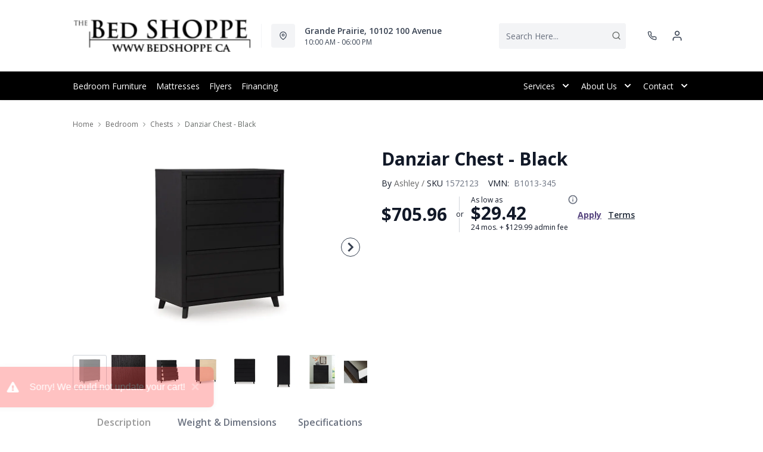

--- FILE ---
content_type: text/html; charset=utf-8
request_url: https://bedshoppe.ca/products/danziar-chest-black?view=product-endpoint
body_size: 2980
content:


{
"product":{
        "id": 14742847586671,
"title": "Danziar Chest - Black",
"tags": ["Bedroom",
"Bedroom-Chests",
"Brand_Ashley",
"Chests",
"Colour_Black",
"data-feed-3-0",
"Dimensions (Height)_19&quot;-60&quot;",
"Dimensions (Width)_38&quot; and above",
"Furniture",
"Lifestyle_Modern",
"newversion",
"OnListingPage_true",
"Outlet",
"recliner-theme",
"Regular",
"Room-Bedroom",
"RoomGrouping-Bedroom-Chests",
"SeriesId_ASH-BRM-B1013",
"ShowOnListing",
"Special Offers_Outlet",
"VendorId-ASH",
"Web Series_ASH-B1013"
],
"online_store_url": "\/products\/danziar-chest-black",
"product_type": "Chest",
"handle": "danziar-chest-black",
"available": true,
"body_html": "Sophisticated%20style%20for%20the%20savvy%20shopper.%20This%20chest%20of%20drawers%20prioritizes%20affordable,%20on-trend%20design.%20Its%20subtle%20replicated%20texture%20recalls%20the%20natural%20beauty%20of%20wood,%20highlighting%20the%20slatted%20styling.%20And%20a%20matte%20black%20finish%20savvily%20suits%20different%20approaches%20to%20modern%20aesthetics.%20Mix%20and%20match%20with%20light%20and%20bright%20hues,%20or%20pair%20with%20other%20dark%20tones%20for%20a%20moody%20look.",
"collections": ["bedroom"
],
"price": 70596,
"price_max": 70596,
"price_min": 70596,
"price_varies": false,
"compare_at_price": null,
"compare_at_price_max": 0,
"compare_at_price_min": 0,
"compare_at_price_varies":false,
"has_only_default_variant": true,
"featured_image": "\/\/bedshoppe.ca\/cdn\/shop\/files\/1_25bafd07-afa3-46f6-a2a8-ee07a6b1ad48_400x.jpg?v=1751125846",
"placeholder_image": "\/\/bedshoppe.ca\/cdn\/shop\/files\/1_25bafd07-afa3-46f6-a2a8-ee07a6b1ad48_20x.jpg?v=1751125846",
"meta_info":null,
"page_id":null,
"zone_price_range":null,
"productGroupId":"276351",
"options": [
  {
  "name": "Title",
  "option_group": "option1",
  "position": 1,
  "values": [
    "Default Title"
  
  ]
  }

],
"images": [
  {
  "id": 60320424132975,
  "altText": "Danziar Chest - Black",
  "height": 2048,
  "width": 2048,
  "position": 1,
  "src": "\/\/bedshoppe.ca\/cdn\/shop\/files\/1_25bafd07-afa3-46f6-a2a8-ee07a6b1ad48.jpg?v=1751125846",
  "src_small": "\/\/bedshoppe.ca\/cdn\/shop\/files\/1_25bafd07-afa3-46f6-a2a8-ee07a6b1ad48_400x.jpg?v=1751125846",
  "src_placeholder": "\/\/bedshoppe.ca\/cdn\/shop\/files\/1_25bafd07-afa3-46f6-a2a8-ee07a6b1ad48_50x.jpg?v=1751125846"
  },

  {
  "id": 60320424264047,
  "altText": "Danziar Chest - Black",
  "height": 2048,
  "width": 2048,
  "position": 2,
  "src": "\/\/bedshoppe.ca\/cdn\/shop\/files\/2_911d89b4-6d97-44d7-afc9-d84cbda759ef.jpg?v=1751125847",
  "src_small": "\/\/bedshoppe.ca\/cdn\/shop\/files\/2_911d89b4-6d97-44d7-afc9-d84cbda759ef_400x.jpg?v=1751125847",
  "src_placeholder": "\/\/bedshoppe.ca\/cdn\/shop\/files\/2_911d89b4-6d97-44d7-afc9-d84cbda759ef_50x.jpg?v=1751125847"
  },

  {
  "id": 60320424034671,
  "altText": "Danziar Chest - Black",
  "height": 2048,
  "width": 2048,
  "position": 3,
  "src": "\/\/bedshoppe.ca\/cdn\/shop\/files\/3_b83b0be9-088f-4e4b-bb06-aae765f454e2.jpg?v=1751125847",
  "src_small": "\/\/bedshoppe.ca\/cdn\/shop\/files\/3_b83b0be9-088f-4e4b-bb06-aae765f454e2_400x.jpg?v=1751125847",
  "src_placeholder": "\/\/bedshoppe.ca\/cdn\/shop\/files\/3_b83b0be9-088f-4e4b-bb06-aae765f454e2_50x.jpg?v=1751125847"
  },

  {
  "id": 60320424296815,
  "altText": "Danziar Chest - Black",
  "height": 2048,
  "width": 2048,
  "position": 4,
  "src": "\/\/bedshoppe.ca\/cdn\/shop\/files\/4_2e84bb98-776a-4b84-b988-80232cd813c3.jpg?v=1751125848",
  "src_small": "\/\/bedshoppe.ca\/cdn\/shop\/files\/4_2e84bb98-776a-4b84-b988-80232cd813c3_400x.jpg?v=1751125848",
  "src_placeholder": "\/\/bedshoppe.ca\/cdn\/shop\/files\/4_2e84bb98-776a-4b84-b988-80232cd813c3_50x.jpg?v=1751125848"
  },

  {
  "id": 60320424067439,
  "altText": "Danziar Chest - Black",
  "height": 2048,
  "width": 2048,
  "position": 5,
  "src": "\/\/bedshoppe.ca\/cdn\/shop\/files\/5_c3e40a5d-2edc-4e5e-9dea-9a72f5ed249f.jpg?v=1751125848",
  "src_small": "\/\/bedshoppe.ca\/cdn\/shop\/files\/5_c3e40a5d-2edc-4e5e-9dea-9a72f5ed249f_400x.jpg?v=1751125848",
  "src_placeholder": "\/\/bedshoppe.ca\/cdn\/shop\/files\/5_c3e40a5d-2edc-4e5e-9dea-9a72f5ed249f_50x.jpg?v=1751125848"
  },

  {
  "id": 60320424001903,
  "altText": "Danziar Chest - Black",
  "height": 2048,
  "width": 2048,
  "position": 6,
  "src": "\/\/bedshoppe.ca\/cdn\/shop\/files\/6_04f93a87-8083-44a8-9560-9379dc48eff3.jpg?v=1751125849",
  "src_small": "\/\/bedshoppe.ca\/cdn\/shop\/files\/6_04f93a87-8083-44a8-9560-9379dc48eff3_400x.jpg?v=1751125849",
  "src_placeholder": "\/\/bedshoppe.ca\/cdn\/shop\/files\/6_04f93a87-8083-44a8-9560-9379dc48eff3_50x.jpg?v=1751125849"
  },

  {
  "id": 60320424165743,
  "altText": "Danziar Chest - Black",
  "height": 2048,
  "width": 2048,
  "position": 7,
  "src": "\/\/bedshoppe.ca\/cdn\/shop\/files\/7_0030bb66-2941-47c6-8c7c-e6d930084bf7.jpg?v=1751125849",
  "src_small": "\/\/bedshoppe.ca\/cdn\/shop\/files\/7_0030bb66-2941-47c6-8c7c-e6d930084bf7_400x.jpg?v=1751125849",
  "src_placeholder": "\/\/bedshoppe.ca\/cdn\/shop\/files\/7_0030bb66-2941-47c6-8c7c-e6d930084bf7_50x.jpg?v=1751125849"
  },

  {
  "id": 60320424198511,
  "altText": "Danziar Chest - Black",
  "height": 2048,
  "width": 2048,
  "position": 8,
  "src": "\/\/bedshoppe.ca\/cdn\/shop\/files\/8_a68bdb26-b9c8-42f7-9e30-f6b5f72b29c6.jpg?v=1751125849",
  "src_small": "\/\/bedshoppe.ca\/cdn\/shop\/files\/8_a68bdb26-b9c8-42f7-9e30-f6b5f72b29c6_400x.jpg?v=1751125849",
  "src_placeholder": "\/\/bedshoppe.ca\/cdn\/shop\/files\/8_a68bdb26-b9c8-42f7-9e30-f6b5f72b29c6_50x.jpg?v=1751125849"
  },

  {
  "id": 60320424100207,
  "altText": "Danziar Chest - Black",
  "height": 2048,
  "width": 2048,
  "position": 9,
  "src": "\/\/bedshoppe.ca\/cdn\/shop\/files\/9_fbcc8a81-de16-4042-976d-d27ba0b12311.jpg?v=1751125850",
  "src_small": "\/\/bedshoppe.ca\/cdn\/shop\/files\/9_fbcc8a81-de16-4042-976d-d27ba0b12311_400x.jpg?v=1751125850",
  "src_placeholder": "\/\/bedshoppe.ca\/cdn\/shop\/files\/9_fbcc8a81-de16-4042-976d-d27ba0b12311_50x.jpg?v=1751125850"
  },

  {
  "id": 60320424231279,
  "altText": "Danziar Chest - Black",
  "height": 2048,
  "width": 2048,
  "position": 10,
  "src": "\/\/bedshoppe.ca\/cdn\/shop\/files\/10_5fef980e-c1c6-4436-b75d-431eeb099d4d.jpg?v=1751125850",
  "src_small": "\/\/bedshoppe.ca\/cdn\/shop\/files\/10_5fef980e-c1c6-4436-b75d-431eeb099d4d_400x.jpg?v=1751125850",
  "src_placeholder": "\/\/bedshoppe.ca\/cdn\/shop\/files\/10_5fef980e-c1c6-4436-b75d-431eeb099d4d_50x.jpg?v=1751125850"
  }

],
"variants": [
  {
  "price": 70596,
  "compare_at_price": null,
  "image_id": 60320424132975,"image": {
    "id": 60320424132975,
    "altText": "Danziar Chest - Black",
    "height": 2048,
    "width": 2048,
    "position": 1,
    "src": "\/\/bedshoppe.ca\/cdn\/shop\/files\/1_25bafd07-afa3-46f6-a2a8-ee07a6b1ad48.jpg?v=1751125846",
    "src_small": "\/\/bedshoppe.ca\/cdn\/shop\/files\/1_25bafd07-afa3-46f6-a2a8-ee07a6b1ad48_400x.jpg?v=1751125846",
    "src_placeholder": "\/\/bedshoppe.ca\/cdn\/shop\/files\/1_25bafd07-afa3-46f6-a2a8-ee07a6b1ad48_50x.jpg?v=1751125846"
    },"available": true,
  "inventory_quantity": 0,
  "id": 52054260253039,
  "barcode": "024052859348",
  "option1": "Default Title",
  "option2": null,
  "option3": null,
  "position": 1,
  "sku": "1572123",
  "selected": false,
  "url": "\/products\/danziar-chest-black?variant=52054260253039",
  "title": "Default Title",
  "meta_badges": null,
  "additionalDimensions": [{"Desc":"Drawer interior (5)","ADI":"0","W":"35","D":"16","H":"5"}],
  "atpDate":null,
  "features":["Made with engineered wood (MDF\/particleboard\/plywood) and decorative laminate for the right balance of affordability and durability","Matte black finish with subtle replicated wood grain","Decorative laminate replicates natural or man-made material surfaces with consistent color, pattern and texture","5 smooth-gliding drawers","Drawer interiors are lined with a faux linen laminate for a clean, finished look","Integrated drawer pulls","Framed front and pilasters","Safety is a top priority, clothing storage units are designed to meet the most current standard for stability, ASTM F 2057 (ASTM International)","Drawers extend out to accommodate maximum access to drawer interior while maintaining safety","Minor assembly required"],
  "itemsIncluded":null,
  "productDescription":["Sophisticated style for the savvy shopper. This chest of drawers prioritizes affordable, on-trend design. Its subtle replicated texture recalls the natural beauty of wood, highlighting the slatted styling. And a matte black finish savvily suits different approaches to modern aesthetics. Mix and match with light and bright hues, or pair with other dark tones for a moody look."],
  "productDetails":["Made with engineered wood (MDF\/particleboard\/plywood) and decorative laminate for the right balance of affordability and durability;Matte black finish with subtle replicated wood grain;Decorative laminate replicates natural or man-made material surfaces with consistent color, pattern and texture;5 smooth-gliding drawers;Drawer interiors are lined with a faux linen laminate for a clean, finished look;Integrated drawer pulls;Framed front and pilasters;Safety is a top priority, clothing storage units are designed to meet the most current standard for stability, ASTM F 2057 (ASTM International);Drawers extend out to accommodate maximum access to drawer interior while maintaining safety;Minor assembly required"],
  "promos":null,
  "specifications":{"Dimensions":{"Width":40.71,"Depth":19.69,"Height":49.25,"UnitOfMeasure":"inches"},"Weight":{"Value":189.0,"UnitOfMeasure":"pounds"},"Lines":[{"Caption":"Brand","Value":"Ashley"},{"Caption":"Colour","Value":"Black"},{"Caption":"Lifestyle","Value":"Modern"}]},
  "assembly":"https:\/\/www.ashleydirect.com\/GraphicsVault\/Assembly_Instr\/10519043.pdf",
  "promoInfo":{"error":"json not allowed for this object"},
  "vendor": {
  "Brand": "Ashley",
  "Brand_link": "ashley",
  "VendorModelNumber": "B1013-345"
  },
  "financing":["DRSG-24MTH"],
  "assets":{"images":{"items":[{"PublicId":"products\/AFI\/B1013-345\/images\/1","metadata":{"title":"Danziar Chest - Black","alt":"Danziar Chest - Black"}},{"PublicId":"products\/AFI\/B1013-345\/images\/2","metadata":{"title":"Danziar Chest - Black","alt":"Danziar Chest - Black"}},{"PublicId":"products\/AFI\/B1013-345\/images\/3","metadata":{"title":"Danziar Chest - Black","alt":"Danziar Chest - Black"}},{"PublicId":"products\/AFI\/B1013-345\/images\/4","metadata":{"title":"Danziar Chest - Black","alt":"Danziar Chest - Black"}},{"PublicId":"products\/AFI\/B1013-345\/images\/5","metadata":{"title":"Danziar Chest - Black","alt":"Danziar Chest - Black"}},{"PublicId":"products\/AFI\/B1013-345\/images\/6","metadata":{"title":"Danziar Chest - Black","alt":"Danziar Chest - Black"}},{"PublicId":"products\/AFI\/B1013-345\/images\/7","metadata":{"title":"Danziar Chest - Black","alt":"Danziar Chest - Black"}},{"PublicId":"products\/AFI\/B1013-345\/images\/8","metadata":{"title":"Danziar Chest - Black","alt":"Danziar Chest - Black"}},{"PublicId":"products\/AFI\/B1013-345\/images\/9","metadata":{"title":"Danziar Chest - Black","alt":"Danziar Chest - Black"}},{"PublicId":"products\/AFI\/B1013-345\/images\/10","metadata":{"title":"Danziar Chest - Black","alt":"Danziar Chest - Black"}}]}},
  "zone_prices": null,
  "info": {"Vendor":"ASH","Brand":"Ashley","Financing":"All","VendorModelNumber":"B1013-345"},
  "browseSearch": null,
  "attributes":[
  
  
    
    
    
  
    
    
    
  
    
    
    
  
    
    
    
  
    
    
    
  
    
    
    
  
    
    
    
  
    
    
    
  
    
    
    
  
    
    
    
  
    
    
    
  
    
    
    
  
  
  
  

  
    
    [{"h":"80B1927A0F31E810","l":"Description","vt":"object","v":null,"lvl":1,"i":["7965442CF04E5E3E","4C5734C10C91DD3B"]},{"h":"CE46B9948AE8B17B","l":"Overview","vt":"object","v":null,"lvl":1,"i":["789622AC115BE878"]},{"h":"CE46B9948AE8B17B","l":"Weight \u0026 Dimensions","vt":"object","v":null,"lvl":1,"i":["2C123964AAE04302","14D9B9CAC122C845"]},{"h":"B576A5C0CA24F6B2","l":"Specifications","vt":"object","v":null,"lvl":1,"i":["89F944319C2EB3DE","5A047DAF5B859095"]},{"h":"89F944319C2EB3DE","l":"Features","vt":"object","v":null,"lvl":null,"i":["2888F84FC2151FD3","EAB201E9AC0EFB7F","86780358B1CE1AEE","7CCE2D5955894FEC","3162F65EAAC2D73B"]},{"h":"2C123964AAE04302","l":"Dimensions","vt":"object","v":null,"lvl":null,"i":["EEFB68EF1E0E8A75","3A2E300603B2BE38","9F16F335B0A63825","E832D6049219263B","0D8C83147A8DCAFE","77BF97010F4A7CE0","5642C7BEA764FEA9","D63AD4583D5C9C5D","DFA0B367C8F2A91D","D9CE4EAA07ED1E54"]},{"h":"7965442CF04E5E3E","l":"Description","vt":"string","v":"Sophisticated style for the savvy shopper. This chest of drawers prioritizes affordable, on-trend design. Its subtle replicated texture recalls the natural beauty of wood, highlighting the slatted styling. And a matte black finish savvily suits different approaches to modern aesthetics. Mix and match with light and bright hues, or pair with other dark tones for a moody look."},{"h":"4C5734C10C91DD3B","l":"Product Features","vt":"array","v":["Made with engineered wood (MDF\/particleboard\/plywood) and decorative laminate for the right balance of affordability and durability","Matte black finish with subtle replicated wood grain","Decorative laminate replicates natural or man-made material surfaces with consistent color, pattern and texture","5 smooth-gliding drawers","Drawer interiors are lined with a faux linen laminate for a clean, finished look","Integrated drawer pulls","Framed front and pilasters","Safety is a top priority, clothing storage units are designed to meet the most current standard for stability, ASTM F 2057 (ASTM International)","Drawers extend out to accommodate maximum access to drawer interior while maintaining safety","Minor assembly required"]},{"h":"EEFB68EF1E0E8A75","l":"Overall","vt":"dimensionArray","v":[{"label":"W","value":"40.71","unit":"in"},{"label":"H","value":"49.25","unit":"in"},{"label":"D","value":"19.69","unit":"in"}]},{"h":"EAB201E9AC0EFB7F","l":"Lifestyle","vt":"string","v":"Modern"},{"h":"2888F84FC2151FD3","l":"Vendor Model Number","vt":"string","v":"B1013-345"},{"h":"86780358B1CE1AEE","l":"Vendor Colour","vt":"string","v":"Black"},{"h":"7CCE2D5955894FEC","l":"Vendor Style Name","vt":"string","v":"Danziar"},{"h":"3162F65EAAC2D73B","l":"UPC","vt":"string","v":"024052859348"},{"h":"E832D6049219263B","l":"Item Weight","vt":"dimension","v":{"label":"Item Weight","value":"173","unit":"lb"}},{"h":"5642C7BEA764FEA9","l":"Carton","vt":"dimensionArray","v":[{"label":"W","value":"43.5","unit":"in"},{"label":"H","value":"48.75","unit":"in"},{"label":"D","value":"22.25","unit":"in"}]}]
    
  
  ]
  }

]
    }
}


--- FILE ---
content_type: application/javascript; charset=utf-8
request_url: https://searchanise-ef84.kxcdn.com/templates.7K3g4v3J3U.js
body_size: 2353
content:
Searchanise=window.Searchanise||{};Searchanise.templates={Platform:'shopify',StoreName:'the-bed-shoppe',AutocompleteLayout:'multicolumn',AutocompleteStyle:'ITEMS_MULTICOLUMN_LIGHT',AutocompleteDescriptionStrings:0,AutocompleteSuggestionCount:3,AutocompleteItemCount:9,AutocompleteSuggestOnSearchBoxEmpty:'Y',AutocompleteShowPrice:'N',AutocompleteShowListPrice:'N',AutocompleteShowProductCode:'N',AutocompleteShowRecent:'Y',AutocompleteShowMoreLink:'Y',AutocompleteIsMulticolumn:'Y',AutocompleteTemplate:'<div class="snize-ac-results-content"><div class="snize-results-html" style="cursor:auto;" id="snize-ac-results-html-container"></div><div class="snize-ac-results-columns"><div class="snize-ac-results-column"><ul class="snize-ac-results-list" id="snize-ac-items-container-1"></ul><ul class="snize-ac-results-list" id="snize-ac-items-container-2"></ul><ul class="snize-ac-results-list" id="snize-ac-items-container-3"></ul></div><div class="snize-ac-results-column"><ul class="snize-ac-results-multicolumn-list" id="snize-ac-items-container-4"></ul></div></div></div>',AutocompleteMobileTemplate:'<div class="snize-ac-results-content"><div class="snize-mobile-top-panel"><div class="snize-close-button"><button type="button" class="snize-close-button-arrow"></button></div><form action="#" style="margin: 0px"><div class="snize-search"><input id="snize-mobile-search-input" autocomplete="off" class="snize-input-style snize-mobile-input-style"></div><div class="snize-clear-button-container"><button type="button" class="snize-clear-button" style="visibility: hidden"></button></div></form></div><ul class="snize-ac-results-list" id="snize-ac-items-container-1"></ul><ul class="snize-ac-results-list" id="snize-ac-items-container-2"></ul><ul class="snize-ac-results-list" id="snize-ac-items-container-3"></ul><ul id="snize-ac-items-container-4"></ul><div class="snize-results-html" style="cursor:auto;" id="snize-ac-results-html-container"></div><div class="snize-close-area" id="snize-ac-close-area"></div></div>',AutocompleteItem:'<li class="snize-product ${product_classes}" data-original-product-id="${original_product_id}" id="snize-ac-product-${product_id}"><a href="${autocomplete_link}" class="snize-item" draggable="false"><div class="snize-thumbnail"><img src="${image_link}" class="snize-item-image ${additional_image_classes}" alt="${autocomplete_image_alt}"></div>${autocomplete_product_ribbons_html}${autocomplete_product_code_html}${autocomplete_product_attribute_html}<span class="snize-title">${title}</span><span class="snize-description">${description}</span>${autocomplete_prices_html}${autocomplete_in_stock_status_html}${reviews_html}</a></li>',AutocompleteMobileItem:'<li class="snize-product ${product_classes}" data-original-product-id="${original_product_id}" id="snize-ac-product-${product_id}"><a href="${autocomplete_link}" class="snize-item"><div class="snize-thumbnail"><img src="${image_link}" class="snize-item-image ${additional_image_classes}" alt="${autocomplete_image_alt}"></div><div class="snize-product-info">${autocomplete_product_ribbons_html}${autocomplete_product_code_html}${autocomplete_product_attribute_html}<span class="snize-title">${title}</span><span class="snize-description">${description}</span><div class="snize-ac-prices-container">${autocomplete_prices_html}${autocomplete_in_stock_status_html}</div>${reviews_html}</div></a></li>',AutocompleteResultsHTML:'<div style="text-align: center;"><a href="#" title="Exclusive sale"><img src="https://www.searchanise.com/images/sale_sign.jpg" style="display: inline;" /></a></div>',AutocompleteNoResultsHTML:'<p>Sorry, nothing found for [search_string].</p><p>Try some of our <a href="#" title="Bestsellers">bestsellers →</a>.</p>',AutocompleteZeroPriceAction:'show_custom_text',LabelAutocompleteSku:'SKU',ResultsShow:'Y',ResultsStyle:'RESULTS_BIG_PICTURES_NEW',ResultsShowFiltersWithNoResults:'Y',ResultsShowPrice:'N',ResultsShowListPrice:'N',ResultsFlipImageOnHover:'N',ResultsEnableInfiniteScrolling:'Y',ResultsShowOptionVariants:'Y',ResultsTitleStrings:1,ResultsDescriptionStrings:1,ResultsZeroPriceAction:'hide_zero_price',SmartNavigationOverrideSeo:'Y',ShowBestsellingSorting:'Y',ShowDiscountSorting:'Y',LabelResultsSku:'SKU',RecommendationShowActionButton:'N',CategorySortingRule:"searchanise",ShopifyCurrency:'CAD',ShopifyMarketsSupport:'Y',ShopifyLocales:{"en":{"locale":"en","name":"English","primary":true,"published":true}},ShopifyRegionCatalogs:{"CA":["13657637098"],"ZW":["725811434"],"ZM":["725811434"],"ZA":["725811434"],"YT":["725811434"],"YE":["725811434"],"XK":["725811434"],"WS":["725811434"],"WF":["725811434"],"VU":["725811434"],"VN":["725811434"],"VG":["725811434"],"VE":["725811434"],"VC":["725811434"],"VA":["725811434"],"UZ":["725811434"],"UY":["725811434"],"US":["725811434"],"UM":["725811434"],"UG":["725811434"],"UA":["725811434"],"TZ":["725811434"],"TW":["725811434"],"TV":["725811434"],"TT":["725811434"],"TR":["725811434"],"TO":["725811434"],"TN":["725811434"],"TM":["725811434"],"TL":["725811434"],"TK":["725811434"],"TJ":["725811434"],"TH":["725811434"],"TG":["725811434"],"TF":["725811434"],"TD":["725811434"],"TC":["725811434"],"TA":["725811434"],"SZ":["725811434"],"SX":["725811434"],"SV":["725811434"],"ST":["725811434"],"SS":["725811434"],"SR":["725811434"],"SO":["725811434"],"SN":["725811434"],"SM":["725811434"],"SL":["725811434"],"SK":["725811434"],"SJ":["725811434"],"SI":["725811434"],"SH":["725811434"],"SG":["725811434"],"SE":["725811434"],"SD":["725811434"],"SC":["725811434"],"SB":["725811434"],"SA":["725811434"],"RW":["725811434"],"RU":["725811434"],"RS":["725811434"],"RO":["725811434"],"RE":["725811434"],"QA":["725811434"],"PY":["725811434"],"PT":["725811434"],"PS":["725811434"],"PN":["725811434"],"PM":["725811434"],"PL":["725811434"],"PK":["725811434"],"PH":["725811434"],"PG":["725811434"],"PF":["725811434"],"PE":["725811434"],"PA":["725811434"],"OM":["725811434"],"NZ":["725811434"],"NU":["725811434"],"NR":["725811434"],"NP":["725811434"],"NO":["725811434"],"NL":["725811434"],"NI":["725811434"],"NG":["725811434"],"NF":["725811434"],"NE":["725811434"],"NC":["725811434"],"NA":["725811434"],"MZ":["725811434"],"MY":["725811434"],"MX":["725811434"],"MW":["725811434"],"MV":["725811434"],"MU":["725811434"],"MT":["725811434"],"MS":["725811434"],"MR":["725811434"],"MQ":["725811434"],"MO":["725811434"],"MN":["725811434"],"MM":["725811434"],"ML":["725811434"],"MK":["725811434"],"MG":["725811434"],"MF":["725811434"],"ME":["725811434"],"MD":["725811434"],"MC":["725811434"],"MA":["725811434"],"LY":["725811434"],"LV":["725811434"],"LU":["725811434"],"LT":["725811434"],"LS":["725811434"],"LR":["725811434"],"LK":["725811434"],"LI":["725811434"],"LC":["725811434"],"LB":["725811434"],"LA":["725811434"],"KZ":["725811434"],"KY":["725811434"],"KW":["725811434"],"KR":["725811434"],"KN":["725811434"],"KM":["725811434"],"KI":["725811434"],"KH":["725811434"],"KG":["725811434"],"KE":["725811434"],"JP":["725811434"],"JO":["725811434"],"JM":["725811434"],"JE":["725811434"],"IT":["725811434"],"IS":["725811434"],"IQ":["725811434"],"IO":["725811434"],"IN":["725811434"],"IM":["725811434"],"IL":["725811434"],"IE":["725811434"],"ID":["725811434"],"HU":["725811434"],"HT":["725811434"],"HR":["725811434"],"HN":["725811434"],"HK":["725811434"],"GY":["725811434"],"GW":["725811434"],"GT":["725811434"],"GS":["725811434"],"GR":["725811434"],"GQ":["725811434"],"GP":["725811434"],"GN":["725811434"],"GM":["725811434"],"GL":["725811434"],"GI":["725811434"],"GH":["725811434"],"GG":["725811434"],"GF":["725811434"],"GE":["725811434"],"GD":["725811434"],"GB":["725811434"],"GA":["725811434"],"FR":["725811434"],"FO":["725811434"],"FK":["725811434"],"FJ":["725811434"],"FI":["725811434"],"ET":["725811434"],"ES":["725811434"],"ER":["725811434"],"EH":["725811434"],"EG":["725811434"],"EE":["725811434"],"EC":["725811434"],"DZ":["725811434"],"DO":["725811434"],"DM":["725811434"],"DK":["725811434"],"DJ":["725811434"],"DE":["725811434"],"CZ":["725811434"],"CY":["725811434"],"CX":["725811434"],"CW":["725811434"],"CV":["725811434"],"CR":["725811434"],"CO":["725811434"],"CN":["725811434"],"CM":["725811434"],"CL":["725811434"],"CK":["725811434"],"CI":["725811434"],"CH":["725811434"],"CG":["725811434"],"CF":["725811434"],"CD":["725811434"],"CC":["725811434"],"BZ":["725811434"],"BY":["725811434"],"BW":["725811434"],"BT":["725811434"],"BS":["725811434"],"BR":["725811434"],"BQ":["725811434"],"BO":["725811434"],"BN":["725811434"],"BM":["725811434"],"BL":["725811434"],"BJ":["725811434"],"BI":["725811434"],"BH":["725811434"],"BG":["725811434"],"BF":["725811434"],"BE":["725811434"],"BD":["725811434"],"BB":["725811434"],"BA":["725811434"],"AZ":["725811434"],"AX":["725811434"],"AW":["725811434"],"AU":["725811434"],"AT":["725811434"],"AR":["725811434"],"AO":["725811434"],"AM":["725811434"],"AL":["725811434"],"AI":["725811434"],"AG":["725811434"],"AF":["725811434"],"AE":["725811434"],"AD":["725811434"],"AC":["725811434"]},ColorsCSS:'.snize-ac-results .snize-label { color: #999999; }.snize-ac-results .snize-suggestion.snize-recent { color: #333333; }.snize-ac-results .snize-description { color: #666666; }div.snize-ac-results.snize-ac-results-mobile .snize-description { color: #666666; }.snize-ac-results span.snize-discounted-price { color: #949494; }.snize-ac-results .snize-view-all-link { color: #747474; }.snize-ac-results .snize-view-all-link .snize-ac-results-arrow { background-image: url("data:image/svg+xml,%3Csvg xmlns=\'http://www.w3.org/2000/svg\' viewBox=\'0 0 448 512\'%3E%3Cpath fill=\'%23747474\' d=\'M190.5 66.9l22.2-22.2c9.4-9.4 24.6-9.4 33.9 0L441 239c9.4 9.4 9.4 24.6 0 33.9L246.6 467.3c-9.4 9.4-24.6 9.4-33.9 0l-22.2-22.2c-9.5-9.5-9.3-25 .4-34.3L311.4 296H24c-13.3 0-24-10.7-24-24v-32c0-13.3 10.7-24 24-24h287.4L190.9 101.2c-9.8-9.3-10-24.8-.4-34.3z\'/%3E%3C/svg%3E"); }.snize-ac-over-nodrop { background: #EEEEEE; }div.snize li.snize-product span.snize-title { color: #374151; }div.snize li.snize-category span.snize-title { color: #374151; }div.snize li.snize-page span.snize-title { color: #374151; }div.snize ul.snize-product-filters-list li:hover span { color: #374151; }div.snize li.snize-no-products-found div.snize-no-products-found-text span a { color: #374151; }#snize-search-results-grid-mode span.snize-attribute { color: #888888; }#snize-search-results-list-mode span.snize-attribute { color: #888888; }#snize-search-results-grid-mode span.snize-sku { color: #888888; }#snize-search-results-list-mode span.snize-sku { color: #888888; }'}

--- FILE ---
content_type: application/javascript; charset=utf-8
request_url: https://searchanise-ef84.kxcdn.com/preload_data.7K3g4v3J3U.js
body_size: 9273
content:
window.Searchanise.preloadedSuggestions=['bed frame','queen mattress','twin bed','twin mattress','king mattress','king bed frame','box spring','rv mattress','king bed','queen bed','bunk bed','adjustable beds','queen box spring','queen rv mattresses','storage beds','bunk beds','double mattress','full mattress','king box spring','platform bed','twin mattresses','queen bed frame','storage bed','king headboard','double bed','queen mattresses','adjustable bed','bed frames','twin bed frame','loft bed','head boards','cabinet bed','king beds','full size bed','full bed','bed in a box','king size mattress','day bed','twin xl','bedroom set','night stands','kingsdown mattresses','foam mattress','queen bedroom furniture','metal bed frame','king size bed','bedroom sets','rv queen','memory foam mattress','twin beds','head board','twin xl mattress','king mattresses','memory foam','platform beds','chest of drawers','bedroom furniture','king platform bed','bed sheets','single mattress','tempur-pedic mattresses','mattress protector','queen headboard','kids beds','rv mattresses','twin box spring','queen beds','stearns and foster','adjustable twin beds','mattress top','king bed set','sealy posturepedic','serta perfect sleeper','serta mattress perfect sleeper','double mattresses','double bed frame','trundle bed','pillow top','mattress cover','california king','king bedroom sets','king size','wall bed','queen mattress sets','single bed','sealy mattress','spring air','memory foam top','night stand','rv queen mattress','twin headboard','king size beds','recline beds','sheet sets','toddler bed','mako collection','king storage bed','white dresser','full bed frame','queen bed with storage','king size bed frame','king mattress set','metal headboard','bedding set','day beds','queen storage bed','tempur pedic','king bedroom','bookcase headboard','king size bedding','beauty rest','crib mattress','soft bed','sleigh bed','adjustable bed frame','adjustable mattress','queen box spring mattress','full box spring','mattress in a box','king pillows','mattress pad','a box spring','comforter sets','queen frame','split king','king size adjustable beds','twin bunk bed','kids bed','queen bed set','ashley bed','queen platform','duvet cover','twin bed with storage','queen bedroom set','full mattresses','black king beds','twin storage bed','low profile box spring','double box spring','hide a bed','bed sets','twin xl bed','twin loft bed','mattress and frames','twin boxspring','bedroom full','mattress set','queen mattress and box spring','spring air mattress','king bed frames','serta icomfort','white bed frame','chest beds','fabric bed','upholstered bed','twin frame','mate’s bed','bed frame queen','king storage beds','king size frame','modus furniture','rv king mattress','king size mattresses','king frame','serta to','twin mattress and box spring','cooling mattresses','firm queen','sleep number','queen short','bed with storage','queen bed with drawers','a bed','king box','california king mattresses','youth dresser','bedroom set king size','bed platform','full xl','king size bedroom sets','beautyrest king','double mattress set','box spring queen','full beds','bed rails','single beds','split queen','king size firm','upholstered king bed','short queen','beautyrest black','foam top','king mattress with box spring','canadian made','top mattress','short queen mattress','duvet covers','dresser set','white bed','queen sets','bed box','water bed','metal head board','captains bed','mattress tops','queen size headboards','medium to mattress','sleep chest','queen sleigh bed','electric bed','king platform','queen split mattresses','recline beds king size','king size recline beds','kids bedroom set','queen rv mattress','queen head board','metal bed','stearns & foster','queen mattress set','twin bed mattress','tv mattress','queen bed frames','solid wood','bed base','twin headboards','sleigh beds','king plush mattress','firm mattress','queen sheets','king size box spring','bed frame with storage','sealy posturepedic mattress','bedroom-master sets','loft beds','queen platform bed','queen boxspring','mattress sets','king bed with storage','bed queen bed','queen size mattress','king storage','black bed','solid beds','soft bed mattress','mattress protectors','double beds','memory foam queen','king head board','night tables','medium firm','chest drawers','queen bed storage','latex mattress','wood bed frame','bed mattress','mattress support','bed topper','end tables','adjustable king','down pillow','queen size bed frame','serta queen','full bed frame full bed','canopy beds','sealy adjustable','split king base','body pillow','cot bed','tall dresser','floor bed','mattress pads','and foster','foldable mattress','function mattress','hybrid mattress','piece white bed','endy beds','better than a','mattress king','split king mattresses','queen size mattresses','king adjustable','rv king size mattress','grey bedroom furniture','king platform beds','under bed storage','headboard queen','queen bed sets','queen panel bed','futon mattress','full mattress set','bed gear','canopy bed','cooling mattress','plastic mattress','king rv mattress','platform base','pillow top mattress','king bed sets','white queen bed','side table','bed and head','low in the','bed comforter','smart bed','adjustable bases','queen headboard with storage','white twin bed','king bed headboard\'s','mattress protective','bed sheet set','bedgear sheets','vanity set','nature mattress','bun bedside','rv king','bed twin','queen rv mattresses kingsdown','kings down','full headboard','sofa bed','bed set','king rv','xl mattress','serta mattress perfect sleeper to','endy mattress','crisp mattress','full bed headboard','queen size','panel bed','queen mattress on','queen bedframe','bed linen','storage queen size bedroom-beds','king adjustable beds','living room','metal frame','storage bed king','electric bed frame','youth bed','bed frame full','mattress in a box queen size','double headboard','adjustable king bed','white wash','daybed and mattress','beds twin beds','night table','adjustable frame','short mattress','memory foam king size','latex foam','adjustable bed mattresses','drystan dresser','mattresses king','plush queen mattress','full bed size','coil with','king mattress sets','than a box spring','pillow cases','metal bedframe','queen mattress for rv','wood queen headboard','storage headboards','series number','twin mattress sealy mattress','bed chest','bed slats','king boxspring','king size duvet','king bed footboard','hidden bed','king bedding','box spring and mattress on','storage bench','platform bed queen','box spring and mattress','full storage bed','twin size bed','bed storage','queen split','chest of','xl twin mattresses','hospital bed','white king bedroom set','twin on twin','platform bed frame','king adjustable bed','headboard twin','comforter sets queen','pull bed','bed room set','box spring double','double bed set','bed frame for','cool gel','sleep number mattress','kids mattress','memory foam mattress on sale','memory foam mattress full','modern bed','double bed frame with storage','king down','bed frame twin','memory foam twin','queen size bed','storage bed frame','mattresses on sale','metal headboard king','twin foam mattresses','sealy hybrid','end mattresses','for king','latex mattresses','twin bed with trundle','chest bed','make up','king sheets','queen iv mattresses','be made beds','cal king','comforter set','end table','queen mattress foam','tight top','pocket coil mattress','metal headboard queen','led bed','serta firm 21','power lift','spring box spring','mattress on sale','white bedroom','luxury firm','serta i ser','v mattress','bedroom dresser','bed in a bag','full bedroom','twin adjustable beds','defehr morgan','king size mattress and box spring','twin mattress set','head and foot board','adjustable base king size','maple leaf','power base','king bed frame with storage','pillow top queen mattresses','bed frame king','twin storage beds','dresser chest','beds with','full size beds','king m','book shelves','white nightstand','king firm','modern bedroom sets','bed with drawers','queen beds with drawers','inch mattress','bed frame king-size','king split mattresses','can wood','box spring mattress','mattress for a','bed frame double','beaudoin bed','queen cool','twin xl bed frame','full upholstered','black dresser','mattress protection','rustic dressers','bed legs','mattress top-shelf','foam mattresses','adjustable base','beauty black','night bed','firm foam twin xl','queen hybrid mattress','sealy posturepedic king','full size bed sets','adjustable bed king','black king platform bed','cooling sheets','firm foam','gel top','spring air queen mattress','upholstered queen','bed in box','organic mattress','make bed','folding bed','sealy tempur-pedic','queen pocket coil','extra firm mattress','kingsdown mattress','brown bed storage','king size bed set','king white bed','reflect bed','60 storage bed','kid bed','bed with trundle','queen foam 12 mattress','queen mattress cover','bed stand','make up vanity','firm king mattress','twin bed frames','upholstered queen and headboard','queen sofa bed','wood storage bed','sealy faye','adjustable bed frames','mattresses for rest','pine bed','twin over','master bedroom furniture','adjustable bed massage','comforter set king','simmons beautyrest mattress','zero gravity','double mattress in a box','double full mattress','king base','i comfort','floating bed','solid dresser','white chest','split mattress','full size mattresses-sets','mattress for','double bed with','fabric headboard','bed frame queen size','purple mattress','twin bed with headboard','louis philippe bed','adjustable bed twin','upholstered headboard','adjustable beds full size','metal bed rails','extra firm','king mattress protector','pull out beds','bed rail','iron bed','queen box foundation/box','bay storm king','sheet set','car bed','sealy latex foam mattress','even mattress','night at an','mattress protector waterproof','bed gear mattress','ella bed','bellaby whitewash','double bed with drawers','queen size beds','double mattress and box spring','contemporary pillows','power bed','headboards queen','black dress','headboard in','solid wood beds','mattress bags','twin xl adjustable bed','soft king size mattress','black headboard','black king bed','king size sheet sets','king sized bed','tv mattresses','twin mattress sets','king mattress and box','lingerie chest','king size headboard','trinell king','king coil','yosemite storage','ashley headboards','split king bed','bed queen frame','mattress for adj bed','drsg vi','king bed mattress','side tables','casters mattresses','queen mattress and box','bed foam','simmons mattress','fold up cot','mattress pa','mattress pro','platform queen','king size platform','full foam mattress','queen tight top','and headboard rails','queen foundation/box','chest if drawers','upholstered king headboard','rv beds','king bedframe','bed skirt','bedroom suite','bed frame with drawers','box mattress','full bed with storage','mattress for rv','adjustable bed & mattress','king size bookcase','full beds blush','king mattress plush','head boards for queen bed','head with white','dresser bed','king mattress firm','mattress protectors twin xl','bed linens','twin bedframe','twin xl bed set','queen firm mattresses','stockton queen','full mattress and','low profile mattress','king adjustable mattress','box springs','back bed','dresser with','king size pillows','latex pillow','queen pillow to','full mattresses drsg','rv full size mattress','serta top mattress','queen size headboard','queen kingsdown mattress','bed in a box king size','king size bedding cover','twin head board','queen bed frame set','a box','bed frame and mattress','king bedroom 4 drawer','king size platform bed frame','bed sheet','youth bedroom','trundle bedroom','queen bed with light up headboard','scarlett armoire','king bed rails','serta queen size','full size mattress','head board and frame','twin size mattress','one drawer nightstand','mattress double','cooling pillow','pillow case','twin daybed','drystan nightstand','twin platform bed','black bed frame','portable beds','king quilt','double re mattress','high bed','king down mattress','beauty pillows','in full mattress','sheets king','mattresses for adjustable','black drawer with','twin sheets','board twin','captains bedroom-beds','to foam','box spring for twin bed','full xl mattress','king split','king comforter','brashland queen','mattress queen','hybrid sealy','queen with storage','cotton sheets','beautyrest xl twin','bed cabinet','twin size bed sets','bunk been','king box spring mattress','canadian bedroom sets','x mattress','edroom set king','king storage bed frames','and box spring','julien base','fitted sheets','table set','box frame','queen size rv mattress','queen firm','twin bed with','queen bedframes','bunk bed with','twin bed twin mattress','twin headboard white','stearns foster','pull out','california size','iron headboard','hard mattress','adjustable king beds','serta king mattress','mattress foam','queen split box spring','fabric headboards','natural mattress','queen mattress for adjustable bed','serta king','adjustable base king','art work','storage headboard','18 queen size mattress','king short','day beds twin','queen bed in a bag','ocean lux','double bed with storage','king mattress and','xl twin','trundle beds','twin base','bed frame storage','kids mattresses','twin bed set','harmony bed','queen m','solid bed sets','kingsdown features','adjustable twin size bed','beautyrest foundation','temperature mattress','queen slat bed','single bed mattress','beautyrest mattress','queen mattress beautyrest','king duvet','love bed','queen bed frame with headboard','sealy orson','sleep comfort','mattress covers','twin xl memory foam','pillowtop mattress','twin bed that','queen head boards','firm queen mattress','dresser sets','bed at her','queen size head boards','made in canada','twin wood bed','king bed with drawers','twin xl hybrid','adjustable up and down','bed frame white','twin storage','double firm mattress','twin xl foam mattress','kids dressers','bed frame with light','bedroom set brown','king size platform beds','king pillow top plush','movable bed','bed edge','upholstery bed','bunk bed twin/full','with beds','metal frame bed','bed comforters','platform double','foam mattress firm','mattresses and beds for under','king upholstered','bed reflexx','brass bed','twin day bed with','king size comforter sets','serta icomfor','air mattress','black and wood','custom bed','euro top','queen size box spring','summer hill','memory foam rv queen mattress','queen duvet','pillow top plush','mix and match','bed in a box queen','coralayne bed','adjustable bed bases','bed solid wood','bed roll','double bed mattress','king mattress sealy','the burminson bedroom','queen bed headboard','split king sheets','full bed bedding','boxspring full','king mattress for adjustab','head king','bed hideaway','bed drawer','scarlett solid','remote control bed','lift up','head adjustable','hide a bed mattress','white mirror','king mattress 15','mako dresser','love seat','nobleton king','platform king','brown bedroom set','king mattress cool','pillow side sleeper','queen mattress for adjustable','queen base','poster bed','king size rv mattress','adjustable queen','padded headboards','whitewash dresser','serta hybrid','simmons beautyrest','head board upholstered','sealy intention','xl twin bed','king size adjustable','queen adjustable bed','low profile','duvet queen','beauty rest black','mattress sale','adjustable king size bed','upholstered bed frame','mattress for adjustable','mattress return','full size bed with storage','drystan king','california king bed frame','in mattress','king size sheets','custom mattress','wrought-iron beds','low box spring','form mattress','bed framed','metal bed frames','serta perfect sleeper king','with seaqual','no mattresses','beauty rest lux','split foundation','queen mattress and spring','adjustable mattresses','motion air','queen mattresses kingsdown','queen box','king headboards','mattress and boxspring','queen medium mattress','head boards for double bed','bed with mattress','kingsdown twin mattress','quilt sets','bed frame sets','queen medium firm','mattress collection','full size bed frames','on ground bed','white dressers','adjustable b','simmons twin xl','bed platform king','stearn and foster','bedroom stes','ashley nightstand','full bed frames','queen frames','drsg ii','portable mattress','tight top extra firm','dresser black','headboard king','bed with book on of bed','mattress in a king box','bunk mattress','small bed','fold-down in','5 inch foam','style night','function frame','soft beds','mattress topped','white twin with','bookcase king headboard','king mattress for sleigh','temperature control mattresses','king adjustable base','double storage bed','bedgear mattress','chest dresser','low bed frame','lift bed','6 drawer dresser','how to mattress','king bookcase headboard','bed with usb','tufted full','foam supersoft','sealy pillow','headboard with foundation','ladder bed','memory firm','duvet set','simmons pillow top','storage full bed','queen mattress box spring','twin xl mattress set','purple pillow','headboard brackets','box spring full','twin bed fram','queen matte','lift up bed','queen bed frame and mattress','willowton pieces','panel headboards','milano bedroom','sealy pos','bed in a chest','base massage','full bed set','re queen mattress','side a bed','adjustable bed mattress','foam twin mattress','rv mattres','organized wardrobe','queen mattress medium','tight top firm twin','sealy i comfort','mattresses for','firm mattresses','usb charging','beauty king mattress','twin mattress 6','chest dressers','silk and','queen beds with storage','bunk ned','king bedroom set','taste king','bed chests','queen mattress rv','bed legs for adjustable beds','back support','foam pillow','regular twin mattress','fabric bed frames','firm memory twin xl','queen size hybrid firm mattress','extra firm king mattresses','bed frame and headboard','king mattress soft','double box spring and mattress','youth bedroom set','in double','king size memory foam pillow','head and foot','queen panel rails','throw pillows','single size mattress','kids canadian bedroom sets','want king-size','serta perfect sleeper neon aurora plush','led bed frame','four port','child bedroom','white queen wood headboard','serta medium','queen platform with headboard','mattress bag','bed frame with','storage bes','dining sets','bed canada','foam mattress twin','pillow top queen mattress','storage been','adjustable bed king split','king size split mattress','floating bed frame','short twin bed','beauty mattress','king mattress with box','foster estate','pull-out bed','queen set','foam sealy king mattress','how to a bed','twin day bed','hospital beds','size mattresses','kids twin','adjustable bed with massage','pine dresser','adjustable s','king bed with drawer','queen box spring low profile','bunk b','double bed and it’s storage','queen bed and mattress set','adjustable bed remote','queen upholstered headboard','queen sealy mattress plush pillow top','the end mattresses','double top mattress','linen sheets','platform storage bed','oak queen bed','adjustable split','dresser and','night and day','serta masterpiece selected','bay storm','twin bed bed frame','double a','solitude plush','air beds','bedding i','derekson queen','twin bed frame and mattress','kids furniture','flynn ept','sheets blend','head for queen','mattress on a roll','kingsdown firm','soft mattresses-mattresses','bed shoppe','beds with frames','adjustable king size beds','beauty mattress twin','side a bed mattress','king serta','bunk bed double','platform bed frames','drawers king','queen pillowtop mattresses','under bed bins','beds with storage','king set bed frame','love set','serta king pillow top','drsg classic and ii','box spring king','pocket coil euro top','king sheet sets','bed gear mattresses','drsg iii','waterproof barrier','twin xl sheet','low profile memory foam','recline bed','twin over twin bunk bed','39 inch beds','bedframe with','temper pedic','sale mattress','teen bed room set','california twin','day bed full','weathered bed','plush mattress','twin bed fram and mattress','electronic bed','cotton twin bed sheets','twin platform','best pillow side sleeper','gel pillowtop','beds drawers','hybrid mattress twin','full mattress and box spring','double bunk bed','pillow sham','rv mattress’s','padded queen head board','memory foam mattress for bed','foam bed frame','delight adjustable','full frame','pillow mattress','sealy posturepedic o','book cases','vertical mattress','memory foam king mattress','r calmer topper','kids set','under bed storage bins','delight base','wide full','twin mattresses-bases','velvet bed set','solid wood twin beds','queen size upholstered headboard','memory foam pillows','king bedroom-beds','kids bedroom','double size','platform headboard','single box spring','rest easy','mattress foundation','full bed with drawers','queen size bed complete','room decor','mattress cover double bed size','two twin beds','mattress and base','double or full mattress','bedgear pillow','super king','milano king bedroom','serta perfect sleeper keynote hybrid queen','sealy pillows','mattress twin','youth bed with','48 in frame','brass headboard','sleigh sleigh queen','bed frame\'s','sealy hallii euro top king','tufted panel','bunk beds with stairs','kaslyn chest of drawers','tight top firm','queen mattress sale','double mattress and box','head boards with shelves','queen bedroom sets','queen sealy mattress','bed frame and headboards','adjustable bed queen size','queen sized headboard','table toffee table','king coil mattress','brown shelf','julien beaudoin','reylow bedroom set','birch headboard','wooden bed','adjustable beds queen','bed spring','queen size quilt','low profile boxspring','kids bedding','canadian bed king','18 queen mattress','hours of','breeze bed','bedding sets','twin kids','bed tops','side board','light up bed frame','kids dresser','height foundation','thin mattress','reclaimed bedside','queen foundation','king mattresses-firm','king memory foam','twin mattresses only','king split bed frame','foam coils','quaint retreat','kingsdown collection','tempur-pedic tempur-prosense medium','bed feet','platform beds king','pillow for neck','queen loft','crisp bedding','cabinet bef','serta mattresses','bed frame,w','adjustable massage','queen head','king bases','double frame','blu sleep','quintessential proback','steel frame bed','adjustable bed base king','makeup vanity','twin mattress 8','pillow top queen','twin mattress for adjustable','boxspring and mattress','split queen bed','single bed and box spring','cool pillow','queen bed base','king frames','box spring twin','table and','sealy all foam mattress','moulding cottage','lit ling','twin bed with trundle white','double size bookcase headboard','complete bed','hide away bed','queen bef','kids bedroom furniture','twin mattress and boxspring','queen bed cover','fold up bed','bed frame with mattress','captains beds','sealy euro top','body pillows','twin box set','for delivery','king drawer','fabric frames','queen sized mattress','queen bed slat','bench seating','serta neon aurora','twin bed base','eb platform bed twin','long twin','contemporary hideaway','storage beds twin','king metal bed','tempur-luxe align','rest well','button bed','double set','replicated slats','silver firm','willenburg queen bed','posturepedic mattress','platform twin','versatile metal bedframe','rest well mattresses','ashley brashland','washing machine','princess bed','queen wood bed frames','for bedding','grey dressers','queen wood','simmons drsg','adjustable bed frame king','sleigh beds queen size','full platform bed frame wood','bed skirt queen','on scale','castor mattresses','sealy posturepedic or','seemingly floating','ladder for','black bed frames','stearns and','king size firm mattress','elevated beds','tv sheets','r queen mattress','piece bed','kids bed set','power beds','on queen mattress','serta i','real wood','edge pillowsoft','white bed frame king','adjustable bedframe','bed fabric','dark grey','drsg classic','base legs','family bed','full double mattress','bed frames 5','head boards for twin recline bed','queen size queen size box spring and','platform base queen','adjustable twin','pink bed','foot board','narrow twin','twin bedroom','air spring mattress','flex base','trundle mattress','bed frame platform','kingsdown queen','atara dresser brown','tight top firm twin coil','queen bed platform','heavy duty bed','authentic bedside','queen wood bed','split queen boxspring','bedding sheets','mattress power','huey vineyard nightstand','rustic storage bed','icomfort queen','split queen sheets','head and frame','king beds & mattress','white twin','double spring mattress','beautyrest mattress queen','wood beds king','full platform bed','eb platform bed','rv mattress king','adjustable mattresses-bases','king bed seat','queen rails','defehr stockton','wool mattress','mattress boxspring','bed frames queen','a bed mattress','full drystan','house bed frame','soft queen mattress','sophisticated drawer chest','split box spring','serta web','sure wood','solid wood dresser','drawer chest','milano series','pillow shams','refinement bed legs','night stands gray','bed canopy','sealy queen','ashley set','adjust queen','bed frame head','king size mattress on sale','silk for twin','art wall','3 drawer chest','grey headboards','queen metal bed frame','adjustable mattres','adjustable beds king','movable bed frame','mattress and box','king size bed room s','double mattress and','tufted king bed','sealy posturepedic eurotop','red sheets','mattress for authentic be','storage cabinet','smart bed mattress','drystan full','twin size','full xl sets','sealy valens','pro platform','queen v mattresses','king size mattress protector','beauty brilliant','king black bed','adjustable bas','queen soft plus','serta masterpiece','side a bed mattresses','room mirrors','puffed luxury','medium firm twin mattress','dreams to mattress','full bed frame white','adjustable king base','mattress padded','spit king','mattress full','sealy latex foam','queen box sp','king headboard whitewash','dolante upholstered','away beds','twin bed loft','lux ocean','queen headboards','pillow protectors','queen mattress for','king mattress on s','twin beds set','drsg iv euro top','velvet bed','queen platform bed on','double over double bunk','10 drawer dresser','whitewash full','panel bed shelf','metal frames','double platform bed','king 5 inch box','queen sheet set','king set','gray night stand','heights black','fibre mattress','tencel fabric','cabin bed frame','double bedroom','slat queen bed','twin slats','rv queen mattress cover','10 leg bed frame','sealy twin mattress and box spring','double mattress sets','queen mattress spring','hyanna twin','v mattresses','double bedroom set','sealy luxury','coverlet set','queen upholstered','re queen mattresses-bases','headboards for','bedroom suit','twin firm','twin xl box spring','captain bed','queen adjustable mattress','floor bed frame','king size bed frames','black platform beds','canadia made','v queen foam','french provincial','double bed rails','slatted bed','king size adjustable bed','queen mattress plush','bed with lift','derekson set','queen hybrid firm tight top mattress','adjustable frame king','mako wood','mid century modern king','sealy maude','mattress toppe','chest narrow','battery backup','transition storage bed','arm chair','drsg all comfort','beauty rest harmony','roll foam mattress','roll mattress','mattress types','queen bed spring','drystan end table','single made','platform fabric','split head','br drsg v','br drsg','green upholstered queen bed frame','double bed headboard and foot board','blanket box','huey vineyard','beautyrest premium','long mattress cover','furniture in','kids desk','chest cabinet','mattress up and','head boards twin','tv stands','king posturpedic','serta supernova','bed under 200','bed frame 200','beautyrest drsg','queen mattres and box spring','black queen-size bed','black queen-size','king size pillow case','king box spring 5','twin king split','dove canadian','bedgear s3 performance mattress','bed base and headboard','bed and platform','solo dresser','dresser antique','beauty queen','king serta mattresses','and snow','queen mattress 15 inch','serta king plush','fort lorn','beautyrest centennial queen','portable bed','adjustable base with massage','headboard for frame','adjustable height','x foam mattress','lift positions','beautyrest mattress full size','beauty rest full size','soft mattress full','soft mattress','bank beds','bed frame support','pillows back sleeper','ergo adjustable bed','kid bed frames','queen bed frame on','tv king','twin wood platform','even king','bed frame and box spring','pillows firm','leg pillow','adjustable metal bed frame','adjustable bed framed','pinnacle bed','king bed frame legs','canadian made_yes','harlow bed','queen size bed frame with drawers','pillow top queen size','and foster estate','serta spring','king foam','duvet bedding','8 king mattress','sealy posturepedic plus','sealy king size','king sealy','memory foam mattress antimicrobial','twin foam','neon aurora mattress','white wood queen headboard','flex split','beautyrest glacier','attach and well','full bed frame with storage','full bed frame with sturdiness','our customers','box spring queen size','harmony foundation','queen size bedding','size comforters','bed platform and hea board','natural fiber mattress','natural fiber mattress mattresses','twin bookcase beds','rv mattress 72*75','types of bed','full size extra','full size','guard rail','lawroy twin','bed straps','queen bookcase headboard','queen size adjustable','sealy millie','back sleeper pillows','side and back pillows','side and back sleeper pillows','rv mattresses king size','king medium','bedroom chests','mattress x','twin x','queen mattress box spring set','queen bed mattress','queen mattress available','neck pillow','for bed frame','kingsdown mattresses king size','king bed frame for split mattress','bed frame upholstered','realyn 5 piece queen panel bedroom chipped white','king size solid base','distressed headboard','box mattresses-bed-in-a-box','twin xl pad','bench storage','best mattress','queen framed','bed frame with usb','single headboard','upholstered day','wall dresser','oak bed','sofa beds','ashore firm','mattress to','pillows blue','twin 6 mattress','kingsdown hanlon','stella storage','motion base','plush king','king size pillow top mattress','double head board','full size bed kids','double box','bed frame door','double bed with storage headboard','sealy spring mattress','floating night stands','bunk beds for','white sleigh bed king','metal bed frame queen','full bed headboard storage','white comforter','split king adjustable','bunk bed on','love it','curved panels','lingerie dresser','platform board','king mattr','split base','sealy cool','sealy maple','pine dresser collection','drake dresser','toddler mattress','padded king headboard','bed set king','queen mattress and bed frame','beauty rest glamour','millie queen mattress','queen mattress s','beautyrest queen short','drsg v','limited edition','binterglen dresser','low profile mattress protector','living room-sofa','mattress for adjustable base','tv bed','soft mattresses','bed for kids','twin mattres','king metal bed frame','spring mattress','et queen','california king size bed','bed head','foam bed','pillow body','defehr nightstand','derekson 5 piece queen bedroom brown','king size platform bed','sealy hallii','double storage','lifestyle base','watching tv','wood queen headboards','twin mattress and box spring set','black beds','queen bed slats','plush pillow top king mattress','twin over full bunk','seams classic','full sized mattress','panel headboard','white leather','endy bed','dual massage','youth bed frame','bed platform frame','king-sized king mattress','box twin','sleep number bed','adjustable framed','and headboard rail','luxe mattress','white night table','bed bunk','adjustable massage beds','twin do pillowtop','fold way bed','and foster darling','white king storage bedroom-beds','perfect sleeper','silver mattress','pine bedroom furniture','bed heat','euro top fire mattress','sahara tan','king headboard lights','mattress box spring set','un lit','lexi rapid base','head go up and foot bed','taking bedroom set','adjustable be','bed primo','king than a box spring','sheets bed','queen mattress protector','low bed frames','upholstered double','julien beaudoin base','kids storage bed','toffee table','derekson twin','carpet mattress','red leather','king edited','plush top queen mattress','queen pillowtop mattresse','queen box spring for beauty rest mattress','mattress for back','twin sets','cool bed sheet','my pillow','king beauty rest medium','double and mattress','king size top','basic twin bed','double platform','queen mattresses only','queen box spring split','low bunk bed','queen sleigh bed set','mattress only','spring bed frame','blue bed','queen mattresses no base','power lift bed two control','queen loft bed','seat cushion','twin xl pillowt','duvet king','head mattress','king mattress for bed','queen bed white with drawers','free beds','grey bed frame','twin mattress bed frame','twin pillowtop','king mattress hybrid','zip bedding','dream on mattress','bedside tables','sealy boxspring','west point','mattress for people','open out unit','metal black bed frame','king mattress adjustable bed frame','number mattress','queen tv mattresses','platform bas','queen top mattress','twin bunk','queen mattress medium firm','spare rest','california queen','down do','mattress product','out door','iv mattresses-sets','bed guard','upholstered bed framed','water pillow','double mattresses-bases','bed rame','lit king','number beds','serta euro top','xl twin adjustable bed','and prairie 2','reading twin','beds storage','bunk bed with under','king metal bed with slats','adjustable its','king black beds','rv low profile queen mattress','firm mattresses-firm','serta queen mattress prices','bed in chest','duvet insert','king mattress adjustable','bed for bed','queen mattress and boxspring','sealy full foundation','coolest mattress','willowton queen','cushion grey','stearns and foster viola','in drawers','alberta strong','bed frame extension','pillow pillow','perfect balance mattress','reflexx base','twin ned frame','peak mattress','split head mattresses','full sized bed sets','smart bed with','the fashion bed group','solid wood bed frame','frame with shelf','low bed frames queen','metal nightstand','glam heights','pillows side sleeper','adjustable twin xl base with usb port','sleep circulation','double bed headboard','king-size mattress','girls bed white','queen platform bed on sale','twin xl soft','ev mattress','sheer sheer','narrow twin mattress','soft kin hybrid','memory foa','movement transfer','cotton coverlet','child bed','mattress cover double','stearns and foster position','firm mattress twin','king foundation','white dresser/mirror','bedframe with mattress','drsg classic 1 and ii','sealy drsg','pillow too','platform bed mattresses','bun bed','book case bed','a box spring frame','sheets for','bun be','mattress back sleepers','lifestyle adjustable','refinement legs','platform bedd','twin mattress et','serta adjustable air','beautyrest quintessence','lux firm','beaudoin julien','2 piece king size mattress','king size metal bed frame','full box spring and mattress','king size dresser','bed pad','twin bed with mattress','and we','queen be','cotton duvet','mattress rv size','twin headboard whitewash','king size sheet','2 piece queen box spring'];

--- FILE ---
content_type: application/javascript
request_url: https://plan-app-ui.fairstone.ca/merchants/the-bed-shoppe/fairstone-script-rrupybmbjpxund.js?shop=the-bed-shoppe.myshopify.com
body_size: 8322
content:
//Script Tag for Fairstone App. Added automatically by the app when enabled.
//To remove, disable the app or uninstall the app.

//TODO - Determine if jQuery loaded already and don't load again
(function () {
    function documentReady() {
        try {
            var live_plan_options = undefined; //do not edit this line, this will automatically populate when the proper script tag is created
            var dev_plan_options = undefined; //do not edit this line, this will automatically populate when the proper script tag is created
            var liveShowCalculator = undefined; //do not edit this line, this will automatically populate when the proper script tag is created
            var devShowCalculator = undefined; //do not edit this line, this will automatically populate when the proper script tag is created
            var live_apply_now_link; //do not edit this line, this will automatically populate when the proper script tag is created
            var dev_apply_now_link; //do not edit this line, this will automatically populate when the proper script tag is created
            var live_visibility; //do not edit this line, this will automatically populate when the proper script tag is created
            var dev_visibility; //do not edit this line, this will automatically populate when the proper script tag is created
            var styling = {"primaryTextColour":"#3F2A56","secondaryHighlightTextColour":"#FF6754","linkTextColour":"#009BCD","useCalculatorOverride":false,"useDefaultImage":false,"buttonColour":"#3F2A56","buttonTextColour":"#FFFFFF","buttonText":"Pay with Fairstone","applicationBackgroundColour":"#F2F2F2","mainContentBackgroundColour":"#FFFFFF","mainTextColour":"#666666","subduedTextColour":"#AAAAAA","primaryButtonColour":"#009BD0","primaryButtonTextColour":"#FFFFFF","primaryDisabledButtonColour":"#CCCCCC","primaryDisabledButtonTextColour":"#FFFFFF","eng_cobrandImage":"","fr_cobrandImage":"","showMarketingColumn":false,"marketTopTextColour":"#000000","marketCTAColour":"#000000","primaryHeadingColour":"#3F2A56","marketDisclaimerColour":"#000000","secondaryHeadingColour":"#FF6755","eng_marketingImage":"","fr_marketingImage":"","eng_topMarketText":"","fr_topMarketText":"","eng_marketPart1Text":"","fr_marketPart1Text":"","eng_marketPart2Text":"","fr_marketPart2Text":"","eng_marketCTAText":"","fr_marketCTAText":"","eng_marketCTALink":"https://www.fairstone.ca/","fr_marketCTALink":"https://www.fairstone.ca/","eng_disclaimerText":"*On approved credit. Terms and conditions apply.","fr_disclaimerText":"*Sur approbation de crédit. Thermes et conditions d'application.","topCardBackgroundColour":"#53356E","bottomCardBackgroundColour":"#EEEEEE","planPriceBackgroundColour":"#F55B48","planPriceTextColour":"#FFFFFF","termHeadingColour":"#F55B48","planDetailsTextColour":"#FFFFFF","bottomCardTextColour":"#53356E","planDetailsColour":"#53356E","cssOverrides":""}; //do not edit this line, this will automatically populate when the proper script tag is created
            var dev_styling; //do not edit this line, this will automatically populate when the proper script tag is created
            var languages = {"eng_calc_payAsLowAs":"Pay As Low As","eng_calc_month":"month","eng_calc_for":"for","eng_calc_months":"months","eng_calc_withFairstoneFinancial":"With Fairstone","eng_calc_applyNow":"Apply Now","eng_calc_calcOverrideText":"","eng_plan_pleaseValidateYourProvince":"What is your province of residence?","eng_plan_selectProvince":"Select a province","eng_plan_continue":"Continue","eng_plan_whyDoWeNeedYourBilling":"Why do we need your billing province?","eng_plan_theBillingProvince":"The billing province allows us to offer you the best financing plans currently available for your location.","eng_plan_ok":"OK","eng_plan_selectTheFinancingPlan":"Select the financing plan that best suits your needs","eng_plan_onlyAvailableForFairstone":"(Only available for Fairstone Card members)","eng_plan_purchasesAmount":"Purchases Amount:*","eng_plan_excludingTaxesShipping":"*Excluding taxes, shipping charges and merchant administration fee)","eng_plan_noPlanHeader":"No Available Financing Plan, Financing Amount Not Met or Maximum Exceeded","eng_plan_noPlanPara":"We are unable to process your request due to one of the following:","eng_plan_noPlanBullet1":"We do not offer financing plans in this province","eng_plan_noPlanBullet2":"The purchase does not meet the minimum financing purchase value","eng_plan_noPlanBullet3":"The purchase exceeds the maximum financing purchase value","eng_plan_noPlanFooter":"Please validate and retry.","eng_plan_perMonth":"per month*","eng_plan_term":"Term","eng_plan_months":"Months","eng_plan_merchantFee":"Merchant Administration Fee","eng_plan_reducedRateFinance":"Reduced Rate Finance Charge:","eng_plan_payAsLowAs":"Select This Plan","eng_plan_returnToPaymentOptions":"Return to payment options","fr_calc_payAsLowAs":"Payer aussi peu que","fr_calc_month":"mois","fr_calc_for":"pour","fr_calc_months":"mois","fr_calc_withFairstoneFinancial":"Avec la Financière Fairstone","fr_calc_applyNow":"Faites une demande","fr_calc_calcOverrideText":"","fr_plan_pleaseValidateYourProvince":"Quelle est votre province de résidence?","fr_plan_selectProvince":"Sélectionnez une province","fr_plan_continue":"Suivant","fr_plan_whyDoWeNeedYourBilling":"Pourquoi avons-nous besoin de cette information?","fr_plan_theBillingProvince":"Votre province de résidence détermine les plans de financement qui vous sont offerts.","fr_plan_ok":"","fr_plan_selectTheFinancingPlan":"Choisissez le plan de financement qui convient à vos besoins.","fr_plan_onlyAvailableForFairstone":"(Offert uniquement aux détenteurs de compte actuels de la Financière Fairstone)","fr_plan_purchasesAmount":"Montant de l’achat","fr_plan_excludingTaxesShipping":"","fr_plan_noPlanHeader":"Aucun plan de financement disponible. Montant du financement insuffisant ou montant maximal surpassé.","fr_plan_noPlanPara":"Nous sommes incapables de traiter votre demande pour l’une des raisons suivantes:","fr_plan_noPlanBullet1":"Nous n’offrons pas de plan de financement dans cette province.","fr_plan_noPlanBullet2":"L’achat ne respecte pas la valeur d’achat minimale pour le financement.","fr_plan_noPlanBullet3":"L’achat excède la valeur d’achat maximale pour le financement.","fr_plan_noPlanFooter":"Veuillez valider et essayer de nouveau.","fr_plan_perMonth":"par mois","fr_plan_term":"Durée","fr_plan_months":"mois","fr_plan_merchantFee":"Frais d’administration du commerçant","fr_plan_reducedRateFinance":"","fr_plan_payAsLowAs":"Choisir Ce Plan","fr_plan_returnToPaymentOptions":"Revenir aux options de paiement"}; //do not edit this line, this will automatically populate when the proper script tag is created
            var livePlanProdID = 14718355439983; //do not edit this line, this will automatically populate when the proper script tag is created
            var devPlanProdID; //do not edit this line, this will automatically populate when the proper script tag is created
            var useDevPlanProd; //do not edit this line, this will automatically populate when the proper script tag is created
            var useDevAppStyling;//do not edit this line, this will automatically populate when the proper script tag is created
            var live_app_enabled = "true"; //do not edit this line, this will automatically populate when the proper script tag is created
            var dev_app_enabled;//do not edit this line, this will automatically populate when the proper script tag is created

            var app_enabled;
            var showCalculator;
            var overrideCalculator;
            var planProdID;
            var visibility;
            var apply_now_link;

            //Language setup
            var userLang = 'en';
            let langStrings = {
                pay_low_as: languages['eng_calc_payAsLowAs'],
                per_month: `/${languages['eng_calc_month']}`,
                for: languages['eng_calc_for'],
                months: languages['eng_calc_months'],
                with_fairstone: languages['eng_calc_withFairstoneFinancial'],
                apply_now: languages['eng_calc_applyNow'],
                calc_override_text: languages['eng_calc_calcOverrideText']
            }

            if (window.location.pathname.split('/')[1] === 'fr') {
                userLang = 'fr';
                langStrings = {
                    pay_low_as: languages['fr_calc_payAsLowAs'],
                    per_month: languages['fr_calc_month'],
                    for: languages['fr_calc_for'],
                    months: languages['fr_calc_months'],
                    with_fairstone: languages['fr_calc_withFairstoneFinancial'],
                    apply_now: languages['fr_calc_applyNow'],
                    calc_override_text: languages['fr_calc_calcOverrideText']
                }
            }

            var stage, plan_options, style;
            if (Shopify?.theme?.role === 'main' || (`${dev_app_enabled}` || '').includes('true') === false) {
                stage = 'live';
                style = styling;
                plan_options = live_plan_options;
                visibility = live_visibility;
                planProdID = livePlanProdID;
                showCalculator = liveShowCalculator;
                overrideCalculator = style.useCalculatorOverride && langStrings.calc_override_text.trim() !== '';
                apply_now_link = live_apply_now_link;
                app_enabled = (`${live_app_enabled}` || '').includes('true');
            } else {
                stage = 'dev';
                style = useDevAppStyling === false ? styling : dev_styling;
                plan_options = dev_plan_options;
                visibility = dev_visibility;
                planProdID = useDevPlanProd === false ? livePlanProdID : devPlanProdID;
                showCalculator = devShowCalculator;
                overrideCalculator = style.useCalculatorOverride && langStrings.calc_override_text.trim() !== '';
                apply_now_link = dev_apply_now_link;
                app_enabled = (`${dev_app_enabled}` || '').includes('true');
            }

            if (Boolean(app_enabled) === false) {
                console.log('app disabled');
                return;
            }

            console.log('app enabled');

            function addGoogleFont(fontName) {
                var link = document.createElement('link');
                link.href = 'https://fonts.googleapis.com/css?family=' + fontName;
                link.rel = 'stylesheet';
                link.type = 'text/css';
                document.head.appendChild(link);
            }
            addGoogleFont('Source Sans Pro');

            const { primaryTextColour, secondaryHighlightTextColour, linkTextColour, cssOverrides } = style;

            var head = document.head || document.getElementsByTagName('head')[0],
                styleEl = document.createElement('style');

            head.appendChild(styleEl);

            var css = `
                ${cssOverrides}
            `;

            styleEl.type = 'text/css';
            if (styleEl.styleSheet) {
                // This is required for IE8 and below.
                styleEl.styleSheet.cssText = css;
            } else {
                styleEl.appendChild(document.createTextNode(css));
            }

            if (showCalculator) {
                //determine if we need to do either a product calc or a series of grid calc
                if (visibility.includes('product')) {
                    const productCalcElement = document.querySelectorAll('.fairstone-product-calculator')[0];
                    if (productCalcElement) {
                        console.log('Prod Calc present!');
                        var variantData = JSON.parse(productCalcElement.getAttribute('data-variants'));

                        function calculateWithoutVariant() {
                            var price;
                            var showCalc;
                            var months;
                            var monthlyPaymentDivisor;
        
                            var showCalc = false;
        
                            var qtyEle = document.querySelector('input[name="quantity"]');
                            var qty = parseInt(qtyEle ? (qtyEle.value || 1) : 1);
                            price = (Number(productCalcElement.getAttribute('data-price')) / 100) * qty;
                            
                            for (var plan = 0; plan < plan_options.length; plan++) {
                                if (plan_options[plan].min <= price && plan_options[plan].max >= price) {
                                    showCalc = true;
                                    months = plan_options[plan].months;
                                    monthlyPaymentDivisor = plan_options[plan].monthlyPaymentDivisor;
                                }
                            }
        
                            if (showCalc) {
                                const monthlyPayment = (monthlyPaymentDivisor || 0) > 0 ? price / monthlyPaymentDivisor : 0;
                                if (userLang === 'en') {
                                    price = '$' + monthlyPayment.toFixed(2);
                                } else {
                                    price = monthlyPayment.toFixed(2) + ' $';
                                }
        
                                if (overrideCalculator) {
                                    productCalcElement.innerHTML = `<div style='font-family: "Source Sans Pro", sans-serif; font-size: 11px; color: ${primaryTextColour}; margin: 8px 0px;'><span >` + langStrings.calc_override_text + ` </span></div>`;
                                    productCalcElement.innerHTML = `
                                        <div style='font-family: "Source Sans Pro", sans-serif; font-size: 15px; color: ${primaryTextColour}; margin: 8px 0px 0px'>
                                        <span>` + langStrings.calc_override_text + `</span>
                                        </div>
                                        <div class='second-line' style='font-family: "Source Sans Pro", sans-serif; font-size: 12px; color: ${primaryTextColour}; font-weight: 600;'>
                                        <span>` + langStrings.with_fairstone + ` </span><a style='font-family: "Source Sans Pro", sans-serif; font-size: 12px; color: ${linkTextColour}; text-decoration: underline; margin-left: 8px; padding-left: 8px; border-left: 1px solid #999999;' target='_blank' href="` + apply_now_link + `" >` + langStrings.apply_now + `</a>
                                        </div>`;
                                } else {
                                    productCalcElement.innerHTML = `
                                        <div style='font-family: "Source Sans Pro", sans-serif; font-size: 15px; color: ${primaryTextColour}; margin: 8px 0px 0px'>
                                        <span>` + langStrings.pay_low_as + `</span>
                                        <span style='font-family: "Source Sans Pro", sans-serif; font-size: 15px; color: ${secondaryHighlightTextColour}; font-weight: 700; display: inline' class='price'>
                                        ` + price + `<span>` + langStrings.per_month + `</span>
                                        </span>
                                        <span>` + langStrings.for + `</span>
                                        <span style='font-family: "Source Sans Pro", sans-serif; font-size: 15px; color: ${secondaryHighlightTextColour}; font-weight: 600; display: inline' >
                                        ` + months + ` <span>` + langStrings.months + `</span>
                                        </span>
                                        </div>
                                        <div class='second-line' style='font-family: "Source Sans Pro", sans-serif; font-size: 12px; color: ${primaryTextColour}; font-weight: 600;'>
                                        <span>` + langStrings.with_fairstone + ` </span><a style='font-family: "Source Sans Pro", sans-serif; font-size: 12px; color: ${linkTextColour}; text-decoration: underline; margin-left: 8px; padding-left: 8px; border-left: 1px solid #999999;' target='_blank' href="` + apply_now_link + `" >` + langStrings.apply_now + `</a>
                                        </div>`;
                                }
                            }
                        }
                        calculateWithoutVariant();

                        function calculateWithVariant(locationChanged) {
                            //get the variantID from the URL param
                            let searchParams = new URLSearchParams(window.location.search);
                            const variant = searchParams.get('variant');
                            if (!variant) {
                                calculateWithoutVariant();
                                return;
                            }

                            let urlVID = parseInt(variant);
                            var qtyEle = document.querySelector('input[name="quantity"]');
                            var qty = locationChanged ? 1 : parseInt(qtyEle ? (qtyEle.value || 1) : 1);

                            //loop the variant options and update
                            for (let v = 0; v < variantData.length; v++) {
                                if (variantData[v].id === urlVID) {
                                    var showCalc = false;
                                    var price = (variantData[v].price / 100) * qty;
                                    var months;
                                    var monthlyPaymentDivisor;

                                    for (var plan = 0; plan < plan_options.length; plan++) {
                                        if (plan_options[plan].min <= price && plan_options[plan].max >= price) {
                                            showCalc = true;
                                            months = plan_options[plan].months;
                                            monthlyPaymentDivisor = plan_options[plan].monthlyPaymentDivisor;
                                        }
                                    }

                                    if (showCalc) {
                                        const monthlyPayment = (monthlyPaymentDivisor || 0) > 0 ? price / monthlyPaymentDivisor : 0;

                                        if (userLang === 'en') {
                                            price = '$' + monthlyPayment.toFixed(2);
                                        } else {
                                            price = monthlyPayment.toFixed(2) + ' $';
                                        }

                                        productCalcElement.innerHTML = `
                                            <div style='font-family: "Source Sans Pro", sans-serif; font-size: 15px; color: ${primaryTextColour}; margin: 8px 0px 0px'>
                                            <span>` + langStrings.pay_low_as + `</span>
                                            <span style='font-family: "Source Sans Pro", sans-serif; font-size: 15px; color: ${secondaryHighlightTextColour}; font-weight: 700; display: inline' class='price'>
                                            ` + price + `<span>` + langStrings.per_month + `</span>
                                            </span>
                                            <span>` + langStrings.for + `</span>
                                            <span style='font-family: "Source Sans Pro", sans-serif; font-size: 15px; color: ${secondaryHighlightTextColour}; font-weight: 600; display: inline' >
                                            ` + months + ` <span>` + langStrings.months + `</span>
                                            </span>
                                            </div>
                                            <div class='second-line' style='font-family: "Source Sans Pro", sans-serif; font-size: 12px; color: ${primaryTextColour}; font-weight: 600;'>
                                            <span>` + langStrings.with_fairstone + ` </span><a style='font-family: "Source Sans Pro", sans-serif; font-size: 12px; color: ${linkTextColour}; text-decoration: underline; margin-left: 8px; padding-left: 8px; border-left: 1px solid #999999;' target='_blank' href="` + apply_now_link + `" >` + langStrings.apply_now + `</a>
                                            </div>`;
                                    } else {
                                        productCalcElement.innerHTML = '';
                                    }

                                    break;
                                }
                            };
                        }

                        function listenLocationChange() {
                            let lastLocationHref = location.href;
                            window.addEventListener('popstate', () => {
                                if (lastLocationHref === location.href) return;
                                lastLocationHref = location.href;
                                calculateWithVariant(true);
                            });

                            window.addEventListener('pushstate', () => {
                                if (lastLocationHref === location.href) return;
                                lastLocationHref = location.href;
                                calculateWithVariant(true);
                            });

                            window.addEventListener('replacestate', () => {
                                if (lastLocationHref === location.href) return;
                                lastLocationHref = location.href;
                                calculateWithVariant(true);
                            });

                            const oldPushState = history.pushState;
                            history.pushState = function pushState() {
                                const ret = oldPushState.apply(this, arguments);
                                window.dispatchEvent(new Event('pushstate'));
                                return ret;
                            };

                            const oldReplaceState = history.replaceState;
                            history.replaceState = function replaceState() {
                                const ret = oldReplaceState.apply(this, arguments);
                                window.dispatchEvent(new Event('replacestate'));
                                return ret;
                            };
                        }
                        listenLocationChange();
                        var qtyElement = document.querySelector('input[name="quantity"]');
                        if (qtyElement) qtyElement.addEventListener('change', function() {
                            calculateWithVariant(false);
                        });
                    }
                }

                if (visibility.includes('collection')) {
                    const gridCalcElements = document.querySelectorAll('.fairstone-product-grid-calculator');
                    if (gridCalcElements.length > 0) {
                        console.log('Prod Grid Calc present!');

                        var price;
                        var showCalc;
                        var months;
                        var monthlyPaymentDivisor;

                        gridCalcElements.forEach(function (element) {
                            showCalc = false;

                            price = Number(element.getAttribute('data-price')) / 100;
                            for (var plan = 0; plan < plan_options.length; plan++) {
                                if (plan_options[plan].min <= price && plan_options[plan].max >= price) {
                                    showCalc = true;
                                    months = plan_options[plan].months;
                                    monthlyPaymentDivisor = plan_options[plan].monthlyPaymentDivisor;
                                }
                            }

                            if (showCalc) {
                                const monthlyPayment = (monthlyPaymentDivisor || 0) > 0 ? price / monthlyPaymentDivisor : 0;

                                if (userLang === 'en') {
                                    price = '$' + monthlyPayment.toFixed(2);
                                } else {
                                    price = monthlyPayment.toFixed(2) + ' $';
                                }

                                if (overrideCalculator) {
                                    element.innerHTML = `<div style='font-family: "Source Sans Pro", sans-serif; font-size: 11px; color: ${primaryTextColour}; margin: 8px 0px;'><span >` + langStrings.calc_override_text + ` </span></div>`;
                                } else {
                                    element.innerHTML = `<div style='font-family: "Source Sans Pro", sans-serif; font-size: 11px; color: ${primaryTextColour}; margin: 8px 0px;'><span >` + langStrings.pay_low_as + ` </span><span style='font-family: "Source Sans Pro", sans-serif; font-size: 11px; color: ${secondaryHighlightTextColour}; font-weight: 700; display: inline' class='price'>` + price + `<span >` + langStrings.per_month + `</span></span></div>`;
                                }
                            }
                        });
                    }
                }

                if (visibility.includes('cart')) {
                    function handleCartCalc() {
                        const cartCalcElements = document.querySelectorAll('.fairstone-product-cart-calculator');
                        if (cartCalcElements.length > 0) {
                            console.log('Prod Cart Calc present!');


                            function calculateCartItem(element) {
                                var showCalc = false;
                                var price = Number(element.getAttribute('data-price')) / 100;
                                var months;
                                var monthlyPaymentDivisor;
                                
                                for (var plan = 0; plan < plan_options.length; plan++) {
                                    if (plan_options[plan].min <= price && plan_options[plan].max >= price) {
                                        showCalc = true;
                                        months = plan_options[plan].months;
                                        monthlyPaymentDivisor = plan_options[plan].monthlyPaymentDivisor;
                                    }
                                }

                                if (showCalc) {
                                    const monthlyPayment = (monthlyPaymentDivisor || 0) > 0 ? price / monthlyPaymentDivisor : 0;

                                    if (userLang === 'en') {
                                        price = '$' + monthlyPayment.toFixed(2);
                                    } else {
                                        price = monthlyPayment.toFixed(2) + ' $';
                                    }

                                    if (overrideCalculator) {
                                        element.innerHTML = `<div style='font-family: "Source Sans Pro", sans-serif; font-size: 11px; color: ${primaryTextColour}; margin: 8px 0px;'><span >` + langStrings.calc_override_text + ` </span></div>`;
                                    } else {
                                        element.innerHTML = `<div style='font-family: "Source Sans Pro", sans-serif; font-size: 11px; color: ${primaryTextColour}; margin: 8px 0px;'><span >` + langStrings.pay_low_as + ` </span><span style='font-family: "Source Sans Pro", sans-serif; font-size: 11px; color: ${secondaryHighlightTextColour}; font-weight: 700; display: inline' class='price'>` + price + `<span >` + langStrings.per_month + `</span></span></div>`;
                                    }
                                }
                            }

                            cartCalcElements.forEach(calculateCartItem);
                            
                            function observeSubTotal() {
                                const element = document.querySelector('.totals__subtotal-value');
                                if (!element) return;
                                var lastSubTotal = element.innerHTML;
                                setInterval(function () {
                                    const ele = document.querySelector('.totals__subtotal-value');
                                    var subTotal = ele.innerHTML;
                                    if (lastSubTotal !== subTotal) {
                                        lastSubTotal = subTotal;
                                        document.querySelectorAll('.fairstone-product-cart-calculator').forEach(calculateCartItem);
                                    }
                                }, 1000);
                            }
                            observeSubTotal();
                        }
                    }
                    handleCartCalc();
                }
            }

            function handleRenderFairstoneButton(appLink, disabled) {
                const { useDefaultImage, buttonColour, buttonTextColour } = style;

                const fairstoneButtonHTML = `
                    <style>
                        div#pay-with-fairstone > div {
                        background: ${buttonColour};

                        padding: 7px 5px 9px;

                        border-radius: 2px;
                        }

                        div#pay-with-fairstone > div > a {
                        width: 100%;
                        display: inline-block;
                        ${disabled ? 'pointer-events: none; opacity: .5; filter: grayscale(1);' : ''}
                        }

                        div#pay-with-fairstone-divider > p {
                        font-weight: 600;
                        font-size: 12px;

                        width: fit-content;
                        }

                        div#pay-with-fairstone-divider {
                        width: 100%;

                        margin-bottom: 10px;

                        display: flex;

                        -webkit-flex-direction: row;
                            -moz-flex-direction: row;
                            -ms-flex-direction: row;
                            flex-direction: row;
                            -webkit-flex-wrap: wrap;
                            -moz-flex-wrap: wrap;
                            -ms-flex-wrap: wrap;
                            flex-wrap: wrap;
                            -ms-flex-align: center;
                            -webkit-align-items: center;
                            -moz-align-items: center;
                            -ms-align-items: center;
                            -o-align-items: center;
                            align-items: center;
                            -webkit-justify-content: center;
                            -ms-justify-content: center;
                            justify-content: center;
                        }

                        @media only screen and (min-width: 750px) {
                        div#pay-with-fairstone > div {
                            padding: 5px 5px 3px;
                        }

                        div#pay-with-fairstone-divider > p {
                            margin-right: 49px;
                        }

                        div#pay-with-fairstone-divider {
                            width: auto;

                            -webkit-flex-direction: row;
                            -moz-flex-direction: row;
                            -ms-flex-direction: row;
                            flex-direction: row;
                            -webkit-flex-wrap: wrap;
                            -moz-flex-wrap: wrap;
                            -ms-flex-wrap: wrap;
                            flex-wrap: wrap;
                            -ms-flex-align: start;
                            -webkit-align-items: flex-start;
                            -moz-align-items: flex-start;
                            -ms-align-items: flex-start;
                            -o-align-items: flex-start;
                            align-items: flex-start;
                            -webkit-justify-content: flex-end;
                            -ms-justify-content: flex-end;
                            justify-content: flex-end;
                        }

                        div#pay-with-fairstone > div > a {
                            width: auto;
                        }

                        div#pay-with-fairstone {
                            box-sizing: border-box;

                            display: flex;

                            -webkit-flex-direction: row;
                            -moz-flex-direction: row;
                            -ms-flex-direction: row;
                            flex-direction: row;
                            -webkit-flex-wrap: wrap;
                            -moz-flex-wrap: wrap;
                            -ms-flex-wrap: wrap;
                            flex-wrap: wrap;
                            -ms-flex-align: start;
                            -webkit-align-items: flex-start;
                            -moz-align-items: flex-start;
                            -ms-align-items: flex-start;
                            -o-align-items: flex-start;
                            align-items: flex-start;
                            -webkit-justify-content: flex-end;
                            -ms-justify-content: flex-end;
                            justify-content: flex-end;
                        }
                        }
                    </style>
                    <div id="pay-with-fairstone-divider"><p>OR</p></div>
                    <div id='pay-with-fairstone'>
                        <div>
                        ${style.useDefaultImage ?

                        `
                        <a href="` + appLink + `">
                        <svg width="115px" height="23px" viewBox="0 0 127 30" version="1.1" xmlns="http://www.w3.org/2000/svg" xmlns:xlink="http://www.w3.org/1999/xlink">
                        <title>Fairstone_Logo_bilingual</title>
                        <defs>
                            <polygon id="path-1" points="0 29.16088 126.0672 29.16088 126.0672 8e-05 0 8e-05"></polygon>
                        </defs>
                        <g id="Flows-_v1" stroke="none" stroke-width="1" fill="none" fill-rule="evenodd">
                            <g id="1_T_01_3_province_validation_not_selected" transform="translate(-51.000000, -140.000000)">
                                <g id="Group-22" transform="translate(51.000000, 140.000000)">
                                    <path d="M31.9998,14.40608 L38.763,14.40608 L38.763,11.52048 L29.2306,11.52048 C28.9922,11.52048 28.7986,11.71408 28.7986,11.95248 L28.7986,28.80008 L31.9998,28.80008 L31.9998,21.12048 L37.4778,21.12048 L37.4778,18.21248 L31.9998,18.21248 L31.9998,14.40608 Z" id="Fill-1" fill="#52356E"></path>
                                    <path d="M45.52872,26.47832 C45.01032,26.77112 44.24352,26.95192 43.34192,26.95192 C41.89912,26.95192 40.99752,26.18512 40.99752,24.98992 C40.99752,23.97592 42.01152,23.41232 43.13872,23.41232 C44.08592,23.41232 45.05512,23.84032 45.52872,24.24632 L45.52872,26.47832 Z M43.49952,16.94232 C41.65112,16.94232 40.23112,17.41552 39.19392,17.91152 L40.05072,19.98592 C40.50152,19.78312 41.76392,19.30912 43.25192,19.30912 C44.82992,19.30912 45.52872,19.96312 45.52872,20.90992 L45.52872,22.08232 C44.87472,21.58632 43.43232,21.31592 42.64312,21.31592 C40.47912,21.31592 37.95392,22.30792 37.95392,24.94552 C37.95392,27.17712 39.57672,29.13832 43.11672,29.13832 C45.77672,29.13832 47.46752,28.41712 48.34672,27.71832 L48.34672,21.60872 C48.34672,18.76832 47.33192,16.94232 43.49952,16.94232 L43.49952,16.94232 Z" id="Fill-3" fill="${useDefaultImage ? '#52356E' : buttonTextColour}"></path>
                                    <path d="M51.84276,11.52052 C50.78316,11.52052 49.99396,12.26452 49.99396,13.36892 C49.99396,14.47372 50.78316,15.21772 51.84276,15.21772 C52.92476,15.21772 53.69116,14.47372 53.69116,13.36892 C53.69116,12.28692 52.96956,11.52052 51.84276,11.52052" id="Fill-5" fill="#52356E"></path>
                                    <mask id="mask-2" fill="white">
                                        <use xlink:href="#path-1"></use>
                                    </mask>
                                    <g id="Clip-8"></g>
                                    <polygon id="Fill-7" fill="#52356E" mask="url(#mask-2)" points="50.3772 28.80008 53.3308 28.80008 53.3308 17.28008 50.3772 17.28008"></polygon>
                                    <path d="M60.92988,16.96468 C59.57748,16.96468 58.67548,18.52028 58.40508,19.10628 L58.40508,17.28028 L55.47468,17.28028 L55.47468,28.80028 L58.40508,28.80028 L58.40508,22.44268 C58.40508,21.29308 59.10388,19.71508 60.41148,19.71508 C61.13308,19.71508 61.62868,20.05348 61.98908,20.30108 L63.00428,17.52828 C62.53068,17.25788 61.96708,16.96468 60.92988,16.96468" id="Fill-9" fill="${useDefaultImage ? '#52356E' : buttonTextColour}" mask="url(#mask-2)"></path>
                                    <path d="M66.38964,20.16584 C66.38964,19.51184 67.04364,19.12904 67.81044,19.12904 C68.91444,19.12904 69.97444,20.00784 70.17724,20.23384 L71.23644,18.20464 C70.69604,17.77624 69.41084,16.89744 67.29164,16.89744 C64.85684,16.89744 63.27884,18.54304 63.27884,20.32424 C63.27884,23.34464 68.23844,24.11104 68.23844,25.64424 C68.23844,26.65864 67.42684,26.95184 66.72804,26.95184 C65.64604,26.95184 64.24804,26.25304 63.54924,25.57624 L62.46684,27.69544 C63.39164,28.37184 64.87964,29.16064 66.93124,29.16064 C69.56844,29.16064 71.25924,27.76304 71.25924,25.53144 C71.25924,22.28504 66.38964,21.92424 66.38964,20.16584" id="Fill-10" fill="${useDefaultImage ? '#52356E' : buttonTextColour}" mask="url(#mask-2)"></path>
                                    <polygon id="Fill-11" fill="#52356E" mask="url(#mask-2)" points="76.98496 13.44044 74.03176 13.44044 74.03176 17.28044 71.84496 17.28044 71.84496 19.62524 74.03176 19.62524 74.03176 28.80004 76.98496 28.80004 76.98496 19.62524 79.82616 19.62524 79.82616 17.28044 76.98496 17.28044"></polygon>
                                    <path d="M86.124,26.83928 C84.5008,26.83928 82.9904,25.28328 82.9904,23.14168 C82.9904,20.88728 84.3656,19.33168 86.2144,19.33168 C87.8824,19.33168 89.2804,20.88728 89.2804,23.07408 C89.2804,25.32848 88.018,26.83928 86.124,26.83928 M86.2144,16.94248 C82.63,16.94248 79.902,19.66968 79.902,23.07408 C79.902,26.45568 82.63,29.13848 86.1468,29.13848 C89.6412,29.13848 92.3912,26.41088 92.3912,23.07408 C92.3912,19.73768 89.7316,16.94248 86.2144,16.94248" id="Fill-12" fill="${useDefaultImage ? '#52356E' : buttonTextColour}" mask="url(#mask-2)"></path>
                                    <path d="M100.133,16.9424 C98.3746,16.9424 97.0442,17.9116 96.481,18.4528 L96.481,17.2804 L93.5278,17.2804 L93.5278,28.8004 L96.481,28.8004 L96.481,20.8196 C96.7962,20.3464 97.9238,19.5348 98.9382,19.5348 C100.719,19.5348 100.967,20.752 100.967,22.6456 L100.967,28.8004 L103.9202,28.8004 L103.9202,21.0904 C103.9202,18.2048 102.5906,16.9424 100.133,16.9424" id="Fill-13" fill="${useDefaultImage ? '#52356E' : buttonTextColour}" mask="url(#mask-2)"></path>
                                    <path d="M108.00176,21.94668 C108.33976,20.25588 109.51176,19.24148 111.20256,19.24148 C112.80336,19.24148 113.79496,20.48188 113.81776,21.94668 L108.00176,21.94668 Z M111.18016,16.94228 C107.59576,16.94228 105.02576,19.55708 105.02576,23.07388 C105.02576,26.77148 107.59576,29.13828 111.40576,29.13828 C113.97576,29.13828 115.73376,28.23708 116.34256,27.71828 L115.48616,25.66668 C115.05816,26.07228 113.81776,26.79388 112.05936,26.79388 C110.25576,26.79388 108.31696,26.29788 108.00176,24.15628 L116.77096,24.15628 L116.77096,23.02908 C116.77096,19.78308 114.92256,16.94228 111.18016,16.94228 L111.18016,16.94228 Z" id="Fill-14" fill="${useDefaultImage ? '#52356E' : buttonTextColour}" mask="url(#mask-2)"></path>
                                    <path d="M13.474,8.15784 L16.5324,11.21624 C16.7004,11.38424 16.7004,11.65624 16.5324,11.82384 L13.474,14.88264 C13.3064,15.05024 13.3064,15.32224 13.474,15.49024 L16.0572,18.07304 C16.2248,18.24104 16.4968,18.24104 16.6648,18.07304 L22.914,11.82384 C23.0816,11.65624 23.0816,11.38424 22.914,11.21624 L16.6648,4.96704 C16.4968,4.79944 16.2248,4.79944 16.0572,4.96704 L13.474,7.55024 C13.3064,7.71824 13.3064,7.99024 13.474,8.15784" id="Fill-15" fill="#FF6754" mask="url(#mask-2)"></path>
                                    <path d="M0.12596,11.82384 L11.21676,22.91464 C11.38436,23.08224 11.65596,23.08224 11.82396,22.91464 L15.09756,19.64104 C15.26516,19.47344 15.26516,19.20144 15.09756,19.03344 L11.55436,15.49064 C11.38676,15.32304 11.38676,15.05104 11.55436,14.88344 L14.61316,11.82464 C14.78116,11.65704 14.78116,11.38504 14.61316,11.21744 L11.55356,8.15784 C11.38596,7.99024 11.38596,7.71824 11.55356,7.55064 L15.09756,4.00704 C15.26556,3.83944 15.26556,3.56704 15.09756,3.39944 L11.82396,0.12584 C11.65596,-0.04216 11.38436,-0.04216 11.21676,0.12584 L0.12596,11.21624 C-0.04204,11.38424 -0.04204,11.65624 0.12596,11.82384" id="Fill-16" fill="#52356E" mask="url(#mask-2)"></path>
                                    <polygon id="Fill-17" fill="#52356E" mask="url(#mask-2)" points="116.09784 17.57052 116.74824 17.57052 116.74824 19.31372 117.10664 19.31372 117.10664 17.57052 117.76024 17.57052 117.76024 17.26012 116.09784 17.26012"></polygon>
                                    <polygon id="Fill-18" fill="#52356E" mask="url(#mask-2)" points="119.6244 17.26016 119.0724 18.86816 119.066 18.86816 118.5 17.26016 117.9932 17.26016 117.9932 19.31416 118.3352 19.31416 118.3352 17.72856 118.3416 17.72856 118.9116 19.31416 119.2068 19.31416 119.7768 17.72856 119.7828 17.72856 119.7828 19.31416 120.1252 19.31416 120.1252 17.26016"></polygon>
                                    <polygon id="Fill-19" fill="#52356E" mask="url(#mask-2)" points="121.19748 17.2098 121.51108 17.2098 120.68468 19.3638 120.37028 19.3638"></polygon>
                                    <path d="M125.70448,17.91192 C125.64448,17.67552 125.49208,17.50352 125.19328,17.50352 C124.75248,17.50352 124.56888,17.89152 124.56888,18.28632 C124.56888,18.67992 124.75248,19.06872 125.19328,19.06872 C125.51248,19.06872 125.68808,18.82912 125.71608,18.53032 L126.06728,18.53032 C126.03808,19.02232 125.69048,19.36192 125.19328,19.36192 C124.57728,19.36192 124.20928,18.87272 124.20928,18.28632 C124.20928,17.69912 124.57728,17.20992 125.19328,17.20992 C125.65568,17.21272 126.02168,17.46872 126.06448,17.91192 L125.70448,17.91192 Z" id="Fill-20" fill="${useDefaultImage ? '#52356E' : buttonTextColour}" mask="url(#mask-2)"></path>
                                    <polygon id="Fill-21" fill="#52356E" mask="url(#mask-2)" points="121.75644 17.2586 122.26284 17.2586 122.82924 18.867 122.83524 18.867 123.38804 17.2586 123.88804 17.2586 123.88804 19.313 123.54604 19.313 123.54604 17.7278 123.54004 17.7278 122.97084 19.313 122.67444 19.313 122.10444 17.7278 122.09924 17.7278 122.09924 19.313 121.75644 19.313"></polygon>
                                </g>
                            </g>
                        </g>
                        </svg>
                        </a>`
                        :
                        ` <a href="` + appLink + `" style="color:` + style.buttonTextColour + `" class="pay-with-fairstone-button no-logo" >` +
                        style.buttonText +
                        `</a>`
                    }

                        </a>
                        </div>
                    </div>
                    `;
                var fairstonePayWith = document.querySelector('.fairstone-pay-with');
                fairstonePayWith.innerHTML = fairstoneButtonHTML;
                fairstonePayWith.style.margin = '10px 0px';
            }

            function checkForFairstonePlan() {
                let disable = false
                document.querySelectorAll('.product-details__item-label').forEach(function (element) {
                    let text = element.textContent || element.innerText;
                    if (text === '_planHash: ') {
                        disable = true
                        console.log('Fairstone Plan in cart');
                    }
                });

                return disable;
            }

            //if fairstone-pay-with exists, add the button
            if (document.querySelector('.fairstone-pay-with')) {
                console.log('fairstone-pay-with present!');
                //determine if the user is in french or english
                var appLink = '/apps/fairstone-plans';
                if (window.location.pathname.split('/')[1] === 'fr') {
                    appLink = '/fr/apps/fairstone-plans';
                }

                let disableFairstoneBtn = checkForFairstonePlan();

                handleRenderFairstoneButton(appLink, disableFairstoneBtn);

                document.querySelectorAll('.cart__remove').forEach(function (element) {
                    element.addEventListener('click', function () {
                        setTimeout(function () {
                            handleRenderFairstoneButton(appLink, checkForFairstonePlan());
                        }, 500);
                    });
                });
            }
        } catch (e) {
            console.error('Error in script tag', e);
        }
    }

    if (document.readyState === 'complete' || (document.readyState !== 'loading' && !document.documentElement.doScroll)) setTimeout(documentReady);
    else {
        document.addEventListener('DOMContentLoaded', function () {
            document.removeEventListener('DOMContentLoaded', documentReady, false);
            documentReady();
        });
    }
})();
